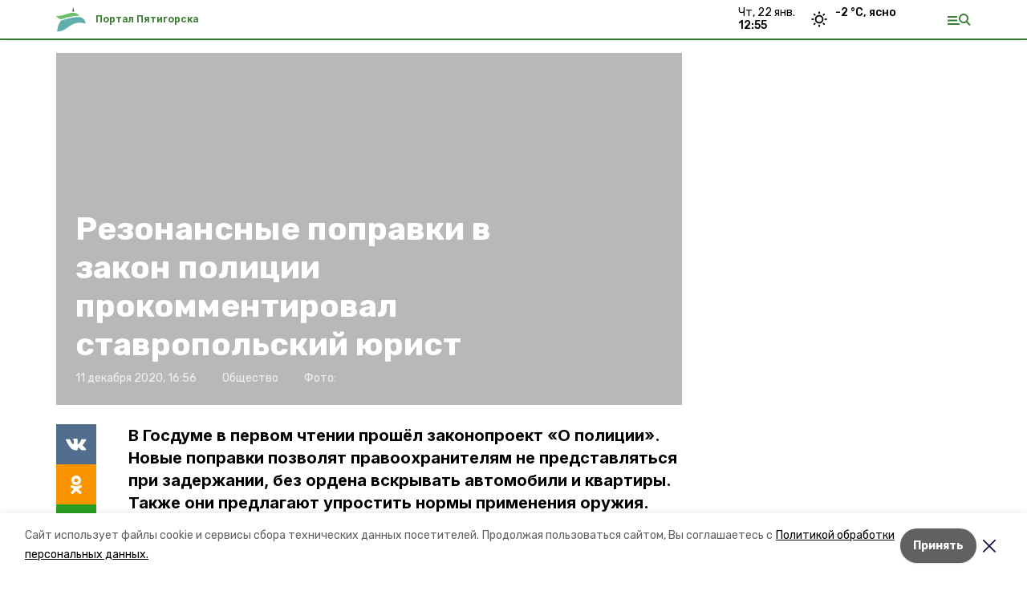

--- FILE ---
content_type: text/html; charset=utf-8
request_url: https://5portal.ru/news/obschestvo/2020-12-11/rezonansnye-popravki-v-zakon-politsii-prokommentiroval-stavropolskiy-yurist-53972
body_size: 16058
content:
<!DOCTYPE html><html lang="ru" translate="no"><head><link rel="preconnect" href="https://fonts.googleapis.com"/><script>window.yaContextCb = window.yaContextCb || []</script><script src="https://yandex.ru/ads/system/context.js" async=""></script><link rel="preconnect" href="https://fonts.gstatic.com" crossorigin /><meta charSet="utf-8"/><script async="" src="https://jsn.24smi.net/smi.js"></script><script>(window.smiq = window.smiq || []).push();</script><link rel="icon" href="https://5portal.ru/attachments/a98d60f9c8cfc75ce9a29c0ef833d4c783f2dc03/store/4547aa09b144567882f39e0b0406b744f0f74b219108bef91a9f33fb7bfa/%D1%84%D0%B0%D0%B2%D0%B8%D0%BA%D0%BE%D0%BD%D1%8B_%D0%BF%D1%8F%D1%82%D0%B8%D0%B3%D0%BE%D1%80%D1%81%D0%BA.ico" type="image/x-icon"/><style>:root {--active-color: #367d32}</style><style>:root {--links-color: #367d32</style><meta name="viewport" content="width=1250"/><meta name="yandex-verification" content="33449d9b6ff57cce"/><meta name="google-site-verification" content="WlVU2VFHXW0uqmN6OXmQRLG2SFO_JuClt-8a-F5_VTo"/><meta property="og:url" content="https://5portal.ru/news/obschestvo/2020-12-11/rezonansnye-popravki-v-zakon-politsii-prokommentiroval-stavropolskiy-yurist-53972"/><meta property="og:type" content="website"/><link rel="canonical" href="https://5portal.ru/news/obschestvo/2020-12-11/rezonansnye-popravki-v-zakon-politsii-prokommentiroval-stavropolskiy-yurist-53972"/><title>Резонансные поправки в закон полиции прокомментировал ставропольский юрист</title><meta property="og:title" content="Резонансные поправки в закон полиции прокомментировал ставропольский юрист"/><meta property="og:description" content="В Госдуме в первом чтении прошёл законопроект «О полиции». Новые  поправки позволят правоохранителям не представляться при задержании, без ордена вскрывать автомобили и квартиры. Также они предлагают упростить нормы применения оружия."/><meta name="description" content="В Госдуме в первом чтении прошёл законопроект «О полиции». Новые  поправки позволят правоохранителям не представляться при задержании, без ордена вскрывать автомобили и квартиры. Также они предлагают упростить нормы применения оружия."/><meta name="twitter:card" content="summary_large_image"/><meta name="twitter:image" content="https://5portal.runull"/><meta property="vk:image"/><meta property="twitter:image"/><meta property="og:image"/><link rel="amphtml" href="https://5portal.ru/news/obschestvo/2020-12-11/rezonansnye-popravki-v-zakon-politsii-prokommentiroval-stavropolskiy-yurist-53972?amp=1"/><meta name="next-head-count" content="22"/><link rel="preload" href="/_next/static/css/dd6187f01deea643.css" as="style"/><link rel="stylesheet" href="/_next/static/css/dd6187f01deea643.css" data-n-g=""/><link rel="preload" href="/_next/static/css/94e9cc6491dcada9.css" as="style"/><link rel="stylesheet" href="/_next/static/css/94e9cc6491dcada9.css" data-n-p=""/><noscript data-n-css=""></noscript><script defer="" nomodule="" src="/_next/static/chunks/polyfills-5cd94c89d3acac5f.js"></script><script defer="" src="/_next/static/chunks/6494.ca74cae10c649906.js"></script><script defer="" src="/_next/static/chunks/4560.06ffc7f4a241f33a.js"></script><script src="/_next/static/chunks/webpack-fd2e855103f1c7c6.js" defer=""></script><script src="/_next/static/chunks/framework-568b840ecff66744.js" defer=""></script><script src="/_next/static/chunks/main-b3fb2db701131c64.js" defer=""></script><script src="/_next/static/chunks/pages/_app-a0ea756fd36ed580.js" defer=""></script><script src="/_next/static/chunks/a4c92b5b-8873d9e3e06a0c69.js" defer=""></script><script src="/_next/static/chunks/8127-1a99a37dbac18254.js" defer=""></script><script src="/_next/static/chunks/4740-a1d1a91211c06d94.js" defer=""></script><script src="/_next/static/chunks/69-7b3166bb349219f1.js" defer=""></script><script src="/_next/static/chunks/5739-032f67374edc40a9.js" defer=""></script><script src="/_next/static/chunks/pages/news/%5Brubric%5D/%5Bdate%5D/%5Bslug%5D-d9c6076b37ac799c.js" defer=""></script><script src="/_next/static/1SoWnqBZYBpa1NDCFnmDs/_buildManifest.js" defer=""></script><script src="/_next/static/1SoWnqBZYBpa1NDCFnmDs/_ssgManifest.js" defer=""></script><script src="/_next/static/1SoWnqBZYBpa1NDCFnmDs/_middlewareManifest.js" defer=""></script><style data-href="https://fonts.googleapis.com/css2?family=Inter:wght@300;400;600;700;800;900&family=Rubik:wght@400;500;700&family=Manrope:wght@300;700;800&family=Raleway:wght@800;900&family=Montserrat:wght@400;600;700;800;900&display=swap">@font-face{font-family:'Inter';font-style:normal;font-weight:300;font-display:swap;src:url(https://fonts.gstatic.com/s/inter/v18/UcCO3FwrK3iLTeHuS_nVMrMxCp50SjIw2boKoduKmMEVuOKfMZs.woff) format('woff')}@font-face{font-family:'Inter';font-style:normal;font-weight:400;font-display:swap;src:url(https://fonts.gstatic.com/s/inter/v18/UcCO3FwrK3iLTeHuS_nVMrMxCp50SjIw2boKoduKmMEVuLyfMZs.woff) format('woff')}@font-face{font-family:'Inter';font-style:normal;font-weight:600;font-display:swap;src:url(https://fonts.gstatic.com/s/inter/v18/UcCO3FwrK3iLTeHuS_nVMrMxCp50SjIw2boKoduKmMEVuGKYMZs.woff) format('woff')}@font-face{font-family:'Inter';font-style:normal;font-weight:700;font-display:swap;src:url(https://fonts.gstatic.com/s/inter/v18/UcCO3FwrK3iLTeHuS_nVMrMxCp50SjIw2boKoduKmMEVuFuYMZs.woff) format('woff')}@font-face{font-family:'Inter';font-style:normal;font-weight:800;font-display:swap;src:url(https://fonts.gstatic.com/s/inter/v18/UcCO3FwrK3iLTeHuS_nVMrMxCp50SjIw2boKoduKmMEVuDyYMZs.woff) format('woff')}@font-face{font-family:'Inter';font-style:normal;font-weight:900;font-display:swap;src:url(https://fonts.gstatic.com/s/inter/v18/UcCO3FwrK3iLTeHuS_nVMrMxCp50SjIw2boKoduKmMEVuBWYMZs.woff) format('woff')}@font-face{font-family:'Manrope';font-style:normal;font-weight:300;font-display:swap;src:url(https://fonts.gstatic.com/s/manrope/v15/xn7_YHE41ni1AdIRqAuZuw1Bx9mbZk6jFO_G.woff) format('woff')}@font-face{font-family:'Manrope';font-style:normal;font-weight:700;font-display:swap;src:url(https://fonts.gstatic.com/s/manrope/v15/xn7_YHE41ni1AdIRqAuZuw1Bx9mbZk4aE-_G.woff) format('woff')}@font-face{font-family:'Manrope';font-style:normal;font-weight:800;font-display:swap;src:url(https://fonts.gstatic.com/s/manrope/v15/xn7_YHE41ni1AdIRqAuZuw1Bx9mbZk59E-_G.woff) format('woff')}@font-face{font-family:'Montserrat';font-style:normal;font-weight:400;font-display:swap;src:url(https://fonts.gstatic.com/s/montserrat/v29/JTUHjIg1_i6t8kCHKm4532VJOt5-QNFgpCtr6Ew9.woff) format('woff')}@font-face{font-family:'Montserrat';font-style:normal;font-weight:600;font-display:swap;src:url(https://fonts.gstatic.com/s/montserrat/v29/JTUHjIg1_i6t8kCHKm4532VJOt5-QNFgpCu170w9.woff) format('woff')}@font-face{font-family:'Montserrat';font-style:normal;font-weight:700;font-display:swap;src:url(https://fonts.gstatic.com/s/montserrat/v29/JTUHjIg1_i6t8kCHKm4532VJOt5-QNFgpCuM70w9.woff) format('woff')}@font-face{font-family:'Montserrat';font-style:normal;font-weight:800;font-display:swap;src:url(https://fonts.gstatic.com/s/montserrat/v29/JTUHjIg1_i6t8kCHKm4532VJOt5-QNFgpCvr70w9.woff) format('woff')}@font-face{font-family:'Montserrat';font-style:normal;font-weight:900;font-display:swap;src:url(https://fonts.gstatic.com/s/montserrat/v29/JTUHjIg1_i6t8kCHKm4532VJOt5-QNFgpCvC70w9.woff) format('woff')}@font-face{font-family:'Raleway';font-style:normal;font-weight:800;font-display:swap;src:url(https://fonts.gstatic.com/s/raleway/v34/1Ptxg8zYS_SKggPN4iEgvnHyvveLxVtapYCM.woff) format('woff')}@font-face{font-family:'Raleway';font-style:normal;font-weight:900;font-display:swap;src:url(https://fonts.gstatic.com/s/raleway/v34/1Ptxg8zYS_SKggPN4iEgvnHyvveLxVtzpYCM.woff) format('woff')}@font-face{font-family:'Rubik';font-style:normal;font-weight:400;font-display:swap;src:url(https://fonts.gstatic.com/s/rubik/v28/iJWZBXyIfDnIV5PNhY1KTN7Z-Yh-B4i1Uw.woff) format('woff')}@font-face{font-family:'Rubik';font-style:normal;font-weight:500;font-display:swap;src:url(https://fonts.gstatic.com/s/rubik/v28/iJWZBXyIfDnIV5PNhY1KTN7Z-Yh-NYi1Uw.woff) format('woff')}@font-face{font-family:'Rubik';font-style:normal;font-weight:700;font-display:swap;src:url(https://fonts.gstatic.com/s/rubik/v28/iJWZBXyIfDnIV5PNhY1KTN7Z-Yh-4I-1Uw.woff) format('woff')}@font-face{font-family:'Inter';font-style:normal;font-weight:300;font-display:swap;src:url(https://fonts.gstatic.com/s/inter/v18/UcC73FwrK3iLTeHuS_nVMrMxCp50SjIa2JL7W0Q5n-wU.woff2) format('woff2');unicode-range:U+0460-052F,U+1C80-1C8A,U+20B4,U+2DE0-2DFF,U+A640-A69F,U+FE2E-FE2F}@font-face{font-family:'Inter';font-style:normal;font-weight:300;font-display:swap;src:url(https://fonts.gstatic.com/s/inter/v18/UcC73FwrK3iLTeHuS_nVMrMxCp50SjIa0ZL7W0Q5n-wU.woff2) format('woff2');unicode-range:U+0301,U+0400-045F,U+0490-0491,U+04B0-04B1,U+2116}@font-face{font-family:'Inter';font-style:normal;font-weight:300;font-display:swap;src:url(https://fonts.gstatic.com/s/inter/v18/UcC73FwrK3iLTeHuS_nVMrMxCp50SjIa2ZL7W0Q5n-wU.woff2) format('woff2');unicode-range:U+1F00-1FFF}@font-face{font-family:'Inter';font-style:normal;font-weight:300;font-display:swap;src:url(https://fonts.gstatic.com/s/inter/v18/UcC73FwrK3iLTeHuS_nVMrMxCp50SjIa1pL7W0Q5n-wU.woff2) format('woff2');unicode-range:U+0370-0377,U+037A-037F,U+0384-038A,U+038C,U+038E-03A1,U+03A3-03FF}@font-face{font-family:'Inter';font-style:normal;font-weight:300;font-display:swap;src:url(https://fonts.gstatic.com/s/inter/v18/UcC73FwrK3iLTeHuS_nVMrMxCp50SjIa2pL7W0Q5n-wU.woff2) format('woff2');unicode-range:U+0102-0103,U+0110-0111,U+0128-0129,U+0168-0169,U+01A0-01A1,U+01AF-01B0,U+0300-0301,U+0303-0304,U+0308-0309,U+0323,U+0329,U+1EA0-1EF9,U+20AB}@font-face{font-family:'Inter';font-style:normal;font-weight:300;font-display:swap;src:url(https://fonts.gstatic.com/s/inter/v18/UcC73FwrK3iLTeHuS_nVMrMxCp50SjIa25L7W0Q5n-wU.woff2) format('woff2');unicode-range:U+0100-02BA,U+02BD-02C5,U+02C7-02CC,U+02CE-02D7,U+02DD-02FF,U+0304,U+0308,U+0329,U+1D00-1DBF,U+1E00-1E9F,U+1EF2-1EFF,U+2020,U+20A0-20AB,U+20AD-20C0,U+2113,U+2C60-2C7F,U+A720-A7FF}@font-face{font-family:'Inter';font-style:normal;font-weight:300;font-display:swap;src:url(https://fonts.gstatic.com/s/inter/v18/UcC73FwrK3iLTeHuS_nVMrMxCp50SjIa1ZL7W0Q5nw.woff2) format('woff2');unicode-range:U+0000-00FF,U+0131,U+0152-0153,U+02BB-02BC,U+02C6,U+02DA,U+02DC,U+0304,U+0308,U+0329,U+2000-206F,U+20AC,U+2122,U+2191,U+2193,U+2212,U+2215,U+FEFF,U+FFFD}@font-face{font-family:'Inter';font-style:normal;font-weight:400;font-display:swap;src:url(https://fonts.gstatic.com/s/inter/v18/UcC73FwrK3iLTeHuS_nVMrMxCp50SjIa2JL7W0Q5n-wU.woff2) format('woff2');unicode-range:U+0460-052F,U+1C80-1C8A,U+20B4,U+2DE0-2DFF,U+A640-A69F,U+FE2E-FE2F}@font-face{font-family:'Inter';font-style:normal;font-weight:400;font-display:swap;src:url(https://fonts.gstatic.com/s/inter/v18/UcC73FwrK3iLTeHuS_nVMrMxCp50SjIa0ZL7W0Q5n-wU.woff2) format('woff2');unicode-range:U+0301,U+0400-045F,U+0490-0491,U+04B0-04B1,U+2116}@font-face{font-family:'Inter';font-style:normal;font-weight:400;font-display:swap;src:url(https://fonts.gstatic.com/s/inter/v18/UcC73FwrK3iLTeHuS_nVMrMxCp50SjIa2ZL7W0Q5n-wU.woff2) format('woff2');unicode-range:U+1F00-1FFF}@font-face{font-family:'Inter';font-style:normal;font-weight:400;font-display:swap;src:url(https://fonts.gstatic.com/s/inter/v18/UcC73FwrK3iLTeHuS_nVMrMxCp50SjIa1pL7W0Q5n-wU.woff2) format('woff2');unicode-range:U+0370-0377,U+037A-037F,U+0384-038A,U+038C,U+038E-03A1,U+03A3-03FF}@font-face{font-family:'Inter';font-style:normal;font-weight:400;font-display:swap;src:url(https://fonts.gstatic.com/s/inter/v18/UcC73FwrK3iLTeHuS_nVMrMxCp50SjIa2pL7W0Q5n-wU.woff2) format('woff2');unicode-range:U+0102-0103,U+0110-0111,U+0128-0129,U+0168-0169,U+01A0-01A1,U+01AF-01B0,U+0300-0301,U+0303-0304,U+0308-0309,U+0323,U+0329,U+1EA0-1EF9,U+20AB}@font-face{font-family:'Inter';font-style:normal;font-weight:400;font-display:swap;src:url(https://fonts.gstatic.com/s/inter/v18/UcC73FwrK3iLTeHuS_nVMrMxCp50SjIa25L7W0Q5n-wU.woff2) format('woff2');unicode-range:U+0100-02BA,U+02BD-02C5,U+02C7-02CC,U+02CE-02D7,U+02DD-02FF,U+0304,U+0308,U+0329,U+1D00-1DBF,U+1E00-1E9F,U+1EF2-1EFF,U+2020,U+20A0-20AB,U+20AD-20C0,U+2113,U+2C60-2C7F,U+A720-A7FF}@font-face{font-family:'Inter';font-style:normal;font-weight:400;font-display:swap;src:url(https://fonts.gstatic.com/s/inter/v18/UcC73FwrK3iLTeHuS_nVMrMxCp50SjIa1ZL7W0Q5nw.woff2) format('woff2');unicode-range:U+0000-00FF,U+0131,U+0152-0153,U+02BB-02BC,U+02C6,U+02DA,U+02DC,U+0304,U+0308,U+0329,U+2000-206F,U+20AC,U+2122,U+2191,U+2193,U+2212,U+2215,U+FEFF,U+FFFD}@font-face{font-family:'Inter';font-style:normal;font-weight:600;font-display:swap;src:url(https://fonts.gstatic.com/s/inter/v18/UcC73FwrK3iLTeHuS_nVMrMxCp50SjIa2JL7W0Q5n-wU.woff2) format('woff2');unicode-range:U+0460-052F,U+1C80-1C8A,U+20B4,U+2DE0-2DFF,U+A640-A69F,U+FE2E-FE2F}@font-face{font-family:'Inter';font-style:normal;font-weight:600;font-display:swap;src:url(https://fonts.gstatic.com/s/inter/v18/UcC73FwrK3iLTeHuS_nVMrMxCp50SjIa0ZL7W0Q5n-wU.woff2) format('woff2');unicode-range:U+0301,U+0400-045F,U+0490-0491,U+04B0-04B1,U+2116}@font-face{font-family:'Inter';font-style:normal;font-weight:600;font-display:swap;src:url(https://fonts.gstatic.com/s/inter/v18/UcC73FwrK3iLTeHuS_nVMrMxCp50SjIa2ZL7W0Q5n-wU.woff2) format('woff2');unicode-range:U+1F00-1FFF}@font-face{font-family:'Inter';font-style:normal;font-weight:600;font-display:swap;src:url(https://fonts.gstatic.com/s/inter/v18/UcC73FwrK3iLTeHuS_nVMrMxCp50SjIa1pL7W0Q5n-wU.woff2) format('woff2');unicode-range:U+0370-0377,U+037A-037F,U+0384-038A,U+038C,U+038E-03A1,U+03A3-03FF}@font-face{font-family:'Inter';font-style:normal;font-weight:600;font-display:swap;src:url(https://fonts.gstatic.com/s/inter/v18/UcC73FwrK3iLTeHuS_nVMrMxCp50SjIa2pL7W0Q5n-wU.woff2) format('woff2');unicode-range:U+0102-0103,U+0110-0111,U+0128-0129,U+0168-0169,U+01A0-01A1,U+01AF-01B0,U+0300-0301,U+0303-0304,U+0308-0309,U+0323,U+0329,U+1EA0-1EF9,U+20AB}@font-face{font-family:'Inter';font-style:normal;font-weight:600;font-display:swap;src:url(https://fonts.gstatic.com/s/inter/v18/UcC73FwrK3iLTeHuS_nVMrMxCp50SjIa25L7W0Q5n-wU.woff2) format('woff2');unicode-range:U+0100-02BA,U+02BD-02C5,U+02C7-02CC,U+02CE-02D7,U+02DD-02FF,U+0304,U+0308,U+0329,U+1D00-1DBF,U+1E00-1E9F,U+1EF2-1EFF,U+2020,U+20A0-20AB,U+20AD-20C0,U+2113,U+2C60-2C7F,U+A720-A7FF}@font-face{font-family:'Inter';font-style:normal;font-weight:600;font-display:swap;src:url(https://fonts.gstatic.com/s/inter/v18/UcC73FwrK3iLTeHuS_nVMrMxCp50SjIa1ZL7W0Q5nw.woff2) format('woff2');unicode-range:U+0000-00FF,U+0131,U+0152-0153,U+02BB-02BC,U+02C6,U+02DA,U+02DC,U+0304,U+0308,U+0329,U+2000-206F,U+20AC,U+2122,U+2191,U+2193,U+2212,U+2215,U+FEFF,U+FFFD}@font-face{font-family:'Inter';font-style:normal;font-weight:700;font-display:swap;src:url(https://fonts.gstatic.com/s/inter/v18/UcC73FwrK3iLTeHuS_nVMrMxCp50SjIa2JL7W0Q5n-wU.woff2) format('woff2');unicode-range:U+0460-052F,U+1C80-1C8A,U+20B4,U+2DE0-2DFF,U+A640-A69F,U+FE2E-FE2F}@font-face{font-family:'Inter';font-style:normal;font-weight:700;font-display:swap;src:url(https://fonts.gstatic.com/s/inter/v18/UcC73FwrK3iLTeHuS_nVMrMxCp50SjIa0ZL7W0Q5n-wU.woff2) format('woff2');unicode-range:U+0301,U+0400-045F,U+0490-0491,U+04B0-04B1,U+2116}@font-face{font-family:'Inter';font-style:normal;font-weight:700;font-display:swap;src:url(https://fonts.gstatic.com/s/inter/v18/UcC73FwrK3iLTeHuS_nVMrMxCp50SjIa2ZL7W0Q5n-wU.woff2) format('woff2');unicode-range:U+1F00-1FFF}@font-face{font-family:'Inter';font-style:normal;font-weight:700;font-display:swap;src:url(https://fonts.gstatic.com/s/inter/v18/UcC73FwrK3iLTeHuS_nVMrMxCp50SjIa1pL7W0Q5n-wU.woff2) format('woff2');unicode-range:U+0370-0377,U+037A-037F,U+0384-038A,U+038C,U+038E-03A1,U+03A3-03FF}@font-face{font-family:'Inter';font-style:normal;font-weight:700;font-display:swap;src:url(https://fonts.gstatic.com/s/inter/v18/UcC73FwrK3iLTeHuS_nVMrMxCp50SjIa2pL7W0Q5n-wU.woff2) format('woff2');unicode-range:U+0102-0103,U+0110-0111,U+0128-0129,U+0168-0169,U+01A0-01A1,U+01AF-01B0,U+0300-0301,U+0303-0304,U+0308-0309,U+0323,U+0329,U+1EA0-1EF9,U+20AB}@font-face{font-family:'Inter';font-style:normal;font-weight:700;font-display:swap;src:url(https://fonts.gstatic.com/s/inter/v18/UcC73FwrK3iLTeHuS_nVMrMxCp50SjIa25L7W0Q5n-wU.woff2) format('woff2');unicode-range:U+0100-02BA,U+02BD-02C5,U+02C7-02CC,U+02CE-02D7,U+02DD-02FF,U+0304,U+0308,U+0329,U+1D00-1DBF,U+1E00-1E9F,U+1EF2-1EFF,U+2020,U+20A0-20AB,U+20AD-20C0,U+2113,U+2C60-2C7F,U+A720-A7FF}@font-face{font-family:'Inter';font-style:normal;font-weight:700;font-display:swap;src:url(https://fonts.gstatic.com/s/inter/v18/UcC73FwrK3iLTeHuS_nVMrMxCp50SjIa1ZL7W0Q5nw.woff2) format('woff2');unicode-range:U+0000-00FF,U+0131,U+0152-0153,U+02BB-02BC,U+02C6,U+02DA,U+02DC,U+0304,U+0308,U+0329,U+2000-206F,U+20AC,U+2122,U+2191,U+2193,U+2212,U+2215,U+FEFF,U+FFFD}@font-face{font-family:'Inter';font-style:normal;font-weight:800;font-display:swap;src:url(https://fonts.gstatic.com/s/inter/v18/UcC73FwrK3iLTeHuS_nVMrMxCp50SjIa2JL7W0Q5n-wU.woff2) format('woff2');unicode-range:U+0460-052F,U+1C80-1C8A,U+20B4,U+2DE0-2DFF,U+A640-A69F,U+FE2E-FE2F}@font-face{font-family:'Inter';font-style:normal;font-weight:800;font-display:swap;src:url(https://fonts.gstatic.com/s/inter/v18/UcC73FwrK3iLTeHuS_nVMrMxCp50SjIa0ZL7W0Q5n-wU.woff2) format('woff2');unicode-range:U+0301,U+0400-045F,U+0490-0491,U+04B0-04B1,U+2116}@font-face{font-family:'Inter';font-style:normal;font-weight:800;font-display:swap;src:url(https://fonts.gstatic.com/s/inter/v18/UcC73FwrK3iLTeHuS_nVMrMxCp50SjIa2ZL7W0Q5n-wU.woff2) format('woff2');unicode-range:U+1F00-1FFF}@font-face{font-family:'Inter';font-style:normal;font-weight:800;font-display:swap;src:url(https://fonts.gstatic.com/s/inter/v18/UcC73FwrK3iLTeHuS_nVMrMxCp50SjIa1pL7W0Q5n-wU.woff2) format('woff2');unicode-range:U+0370-0377,U+037A-037F,U+0384-038A,U+038C,U+038E-03A1,U+03A3-03FF}@font-face{font-family:'Inter';font-style:normal;font-weight:800;font-display:swap;src:url(https://fonts.gstatic.com/s/inter/v18/UcC73FwrK3iLTeHuS_nVMrMxCp50SjIa2pL7W0Q5n-wU.woff2) format('woff2');unicode-range:U+0102-0103,U+0110-0111,U+0128-0129,U+0168-0169,U+01A0-01A1,U+01AF-01B0,U+0300-0301,U+0303-0304,U+0308-0309,U+0323,U+0329,U+1EA0-1EF9,U+20AB}@font-face{font-family:'Inter';font-style:normal;font-weight:800;font-display:swap;src:url(https://fonts.gstatic.com/s/inter/v18/UcC73FwrK3iLTeHuS_nVMrMxCp50SjIa25L7W0Q5n-wU.woff2) format('woff2');unicode-range:U+0100-02BA,U+02BD-02C5,U+02C7-02CC,U+02CE-02D7,U+02DD-02FF,U+0304,U+0308,U+0329,U+1D00-1DBF,U+1E00-1E9F,U+1EF2-1EFF,U+2020,U+20A0-20AB,U+20AD-20C0,U+2113,U+2C60-2C7F,U+A720-A7FF}@font-face{font-family:'Inter';font-style:normal;font-weight:800;font-display:swap;src:url(https://fonts.gstatic.com/s/inter/v18/UcC73FwrK3iLTeHuS_nVMrMxCp50SjIa1ZL7W0Q5nw.woff2) format('woff2');unicode-range:U+0000-00FF,U+0131,U+0152-0153,U+02BB-02BC,U+02C6,U+02DA,U+02DC,U+0304,U+0308,U+0329,U+2000-206F,U+20AC,U+2122,U+2191,U+2193,U+2212,U+2215,U+FEFF,U+FFFD}@font-face{font-family:'Inter';font-style:normal;font-weight:900;font-display:swap;src:url(https://fonts.gstatic.com/s/inter/v18/UcC73FwrK3iLTeHuS_nVMrMxCp50SjIa2JL7W0Q5n-wU.woff2) format('woff2');unicode-range:U+0460-052F,U+1C80-1C8A,U+20B4,U+2DE0-2DFF,U+A640-A69F,U+FE2E-FE2F}@font-face{font-family:'Inter';font-style:normal;font-weight:900;font-display:swap;src:url(https://fonts.gstatic.com/s/inter/v18/UcC73FwrK3iLTeHuS_nVMrMxCp50SjIa0ZL7W0Q5n-wU.woff2) format('woff2');unicode-range:U+0301,U+0400-045F,U+0490-0491,U+04B0-04B1,U+2116}@font-face{font-family:'Inter';font-style:normal;font-weight:900;font-display:swap;src:url(https://fonts.gstatic.com/s/inter/v18/UcC73FwrK3iLTeHuS_nVMrMxCp50SjIa2ZL7W0Q5n-wU.woff2) format('woff2');unicode-range:U+1F00-1FFF}@font-face{font-family:'Inter';font-style:normal;font-weight:900;font-display:swap;src:url(https://fonts.gstatic.com/s/inter/v18/UcC73FwrK3iLTeHuS_nVMrMxCp50SjIa1pL7W0Q5n-wU.woff2) format('woff2');unicode-range:U+0370-0377,U+037A-037F,U+0384-038A,U+038C,U+038E-03A1,U+03A3-03FF}@font-face{font-family:'Inter';font-style:normal;font-weight:900;font-display:swap;src:url(https://fonts.gstatic.com/s/inter/v18/UcC73FwrK3iLTeHuS_nVMrMxCp50SjIa2pL7W0Q5n-wU.woff2) format('woff2');unicode-range:U+0102-0103,U+0110-0111,U+0128-0129,U+0168-0169,U+01A0-01A1,U+01AF-01B0,U+0300-0301,U+0303-0304,U+0308-0309,U+0323,U+0329,U+1EA0-1EF9,U+20AB}@font-face{font-family:'Inter';font-style:normal;font-weight:900;font-display:swap;src:url(https://fonts.gstatic.com/s/inter/v18/UcC73FwrK3iLTeHuS_nVMrMxCp50SjIa25L7W0Q5n-wU.woff2) format('woff2');unicode-range:U+0100-02BA,U+02BD-02C5,U+02C7-02CC,U+02CE-02D7,U+02DD-02FF,U+0304,U+0308,U+0329,U+1D00-1DBF,U+1E00-1E9F,U+1EF2-1EFF,U+2020,U+20A0-20AB,U+20AD-20C0,U+2113,U+2C60-2C7F,U+A720-A7FF}@font-face{font-family:'Inter';font-style:normal;font-weight:900;font-display:swap;src:url(https://fonts.gstatic.com/s/inter/v18/UcC73FwrK3iLTeHuS_nVMrMxCp50SjIa1ZL7W0Q5nw.woff2) format('woff2');unicode-range:U+0000-00FF,U+0131,U+0152-0153,U+02BB-02BC,U+02C6,U+02DA,U+02DC,U+0304,U+0308,U+0329,U+2000-206F,U+20AC,U+2122,U+2191,U+2193,U+2212,U+2215,U+FEFF,U+FFFD}@font-face{font-family:'Manrope';font-style:normal;font-weight:300;font-display:swap;src:url(https://fonts.gstatic.com/s/manrope/v15/xn7gYHE41ni1AdIRggqxSvfedN62Zw.woff2) format('woff2');unicode-range:U+0460-052F,U+1C80-1C8A,U+20B4,U+2DE0-2DFF,U+A640-A69F,U+FE2E-FE2F}@font-face{font-family:'Manrope';font-style:normal;font-weight:300;font-display:swap;src:url(https://fonts.gstatic.com/s/manrope/v15/xn7gYHE41ni1AdIRggOxSvfedN62Zw.woff2) format('woff2');unicode-range:U+0301,U+0400-045F,U+0490-0491,U+04B0-04B1,U+2116}@font-face{font-family:'Manrope';font-style:normal;font-weight:300;font-display:swap;src:url(https://fonts.gstatic.com/s/manrope/v15/xn7gYHE41ni1AdIRggSxSvfedN62Zw.woff2) format('woff2');unicode-range:U+0370-0377,U+037A-037F,U+0384-038A,U+038C,U+038E-03A1,U+03A3-03FF}@font-face{font-family:'Manrope';font-style:normal;font-weight:300;font-display:swap;src:url(https://fonts.gstatic.com/s/manrope/v15/xn7gYHE41ni1AdIRggixSvfedN62Zw.woff2) format('woff2');unicode-range:U+0102-0103,U+0110-0111,U+0128-0129,U+0168-0169,U+01A0-01A1,U+01AF-01B0,U+0300-0301,U+0303-0304,U+0308-0309,U+0323,U+0329,U+1EA0-1EF9,U+20AB}@font-face{font-family:'Manrope';font-style:normal;font-weight:300;font-display:swap;src:url(https://fonts.gstatic.com/s/manrope/v15/xn7gYHE41ni1AdIRggmxSvfedN62Zw.woff2) format('woff2');unicode-range:U+0100-02BA,U+02BD-02C5,U+02C7-02CC,U+02CE-02D7,U+02DD-02FF,U+0304,U+0308,U+0329,U+1D00-1DBF,U+1E00-1E9F,U+1EF2-1EFF,U+2020,U+20A0-20AB,U+20AD-20C0,U+2113,U+2C60-2C7F,U+A720-A7FF}@font-face{font-family:'Manrope';font-style:normal;font-weight:300;font-display:swap;src:url(https://fonts.gstatic.com/s/manrope/v15/xn7gYHE41ni1AdIRggexSvfedN4.woff2) format('woff2');unicode-range:U+0000-00FF,U+0131,U+0152-0153,U+02BB-02BC,U+02C6,U+02DA,U+02DC,U+0304,U+0308,U+0329,U+2000-206F,U+20AC,U+2122,U+2191,U+2193,U+2212,U+2215,U+FEFF,U+FFFD}@font-face{font-family:'Manrope';font-style:normal;font-weight:700;font-display:swap;src:url(https://fonts.gstatic.com/s/manrope/v15/xn7gYHE41ni1AdIRggqxSvfedN62Zw.woff2) format('woff2');unicode-range:U+0460-052F,U+1C80-1C8A,U+20B4,U+2DE0-2DFF,U+A640-A69F,U+FE2E-FE2F}@font-face{font-family:'Manrope';font-style:normal;font-weight:700;font-display:swap;src:url(https://fonts.gstatic.com/s/manrope/v15/xn7gYHE41ni1AdIRggOxSvfedN62Zw.woff2) format('woff2');unicode-range:U+0301,U+0400-045F,U+0490-0491,U+04B0-04B1,U+2116}@font-face{font-family:'Manrope';font-style:normal;font-weight:700;font-display:swap;src:url(https://fonts.gstatic.com/s/manrope/v15/xn7gYHE41ni1AdIRggSxSvfedN62Zw.woff2) format('woff2');unicode-range:U+0370-0377,U+037A-037F,U+0384-038A,U+038C,U+038E-03A1,U+03A3-03FF}@font-face{font-family:'Manrope';font-style:normal;font-weight:700;font-display:swap;src:url(https://fonts.gstatic.com/s/manrope/v15/xn7gYHE41ni1AdIRggixSvfedN62Zw.woff2) format('woff2');unicode-range:U+0102-0103,U+0110-0111,U+0128-0129,U+0168-0169,U+01A0-01A1,U+01AF-01B0,U+0300-0301,U+0303-0304,U+0308-0309,U+0323,U+0329,U+1EA0-1EF9,U+20AB}@font-face{font-family:'Manrope';font-style:normal;font-weight:700;font-display:swap;src:url(https://fonts.gstatic.com/s/manrope/v15/xn7gYHE41ni1AdIRggmxSvfedN62Zw.woff2) format('woff2');unicode-range:U+0100-02BA,U+02BD-02C5,U+02C7-02CC,U+02CE-02D7,U+02DD-02FF,U+0304,U+0308,U+0329,U+1D00-1DBF,U+1E00-1E9F,U+1EF2-1EFF,U+2020,U+20A0-20AB,U+20AD-20C0,U+2113,U+2C60-2C7F,U+A720-A7FF}@font-face{font-family:'Manrope';font-style:normal;font-weight:700;font-display:swap;src:url(https://fonts.gstatic.com/s/manrope/v15/xn7gYHE41ni1AdIRggexSvfedN4.woff2) format('woff2');unicode-range:U+0000-00FF,U+0131,U+0152-0153,U+02BB-02BC,U+02C6,U+02DA,U+02DC,U+0304,U+0308,U+0329,U+2000-206F,U+20AC,U+2122,U+2191,U+2193,U+2212,U+2215,U+FEFF,U+FFFD}@font-face{font-family:'Manrope';font-style:normal;font-weight:800;font-display:swap;src:url(https://fonts.gstatic.com/s/manrope/v15/xn7gYHE41ni1AdIRggqxSvfedN62Zw.woff2) format('woff2');unicode-range:U+0460-052F,U+1C80-1C8A,U+20B4,U+2DE0-2DFF,U+A640-A69F,U+FE2E-FE2F}@font-face{font-family:'Manrope';font-style:normal;font-weight:800;font-display:swap;src:url(https://fonts.gstatic.com/s/manrope/v15/xn7gYHE41ni1AdIRggOxSvfedN62Zw.woff2) format('woff2');unicode-range:U+0301,U+0400-045F,U+0490-0491,U+04B0-04B1,U+2116}@font-face{font-family:'Manrope';font-style:normal;font-weight:800;font-display:swap;src:url(https://fonts.gstatic.com/s/manrope/v15/xn7gYHE41ni1AdIRggSxSvfedN62Zw.woff2) format('woff2');unicode-range:U+0370-0377,U+037A-037F,U+0384-038A,U+038C,U+038E-03A1,U+03A3-03FF}@font-face{font-family:'Manrope';font-style:normal;font-weight:800;font-display:swap;src:url(https://fonts.gstatic.com/s/manrope/v15/xn7gYHE41ni1AdIRggixSvfedN62Zw.woff2) format('woff2');unicode-range:U+0102-0103,U+0110-0111,U+0128-0129,U+0168-0169,U+01A0-01A1,U+01AF-01B0,U+0300-0301,U+0303-0304,U+0308-0309,U+0323,U+0329,U+1EA0-1EF9,U+20AB}@font-face{font-family:'Manrope';font-style:normal;font-weight:800;font-display:swap;src:url(https://fonts.gstatic.com/s/manrope/v15/xn7gYHE41ni1AdIRggmxSvfedN62Zw.woff2) format('woff2');unicode-range:U+0100-02BA,U+02BD-02C5,U+02C7-02CC,U+02CE-02D7,U+02DD-02FF,U+0304,U+0308,U+0329,U+1D00-1DBF,U+1E00-1E9F,U+1EF2-1EFF,U+2020,U+20A0-20AB,U+20AD-20C0,U+2113,U+2C60-2C7F,U+A720-A7FF}@font-face{font-family:'Manrope';font-style:normal;font-weight:800;font-display:swap;src:url(https://fonts.gstatic.com/s/manrope/v15/xn7gYHE41ni1AdIRggexSvfedN4.woff2) format('woff2');unicode-range:U+0000-00FF,U+0131,U+0152-0153,U+02BB-02BC,U+02C6,U+02DA,U+02DC,U+0304,U+0308,U+0329,U+2000-206F,U+20AC,U+2122,U+2191,U+2193,U+2212,U+2215,U+FEFF,U+FFFD}@font-face{font-family:'Montserrat';font-style:normal;font-weight:400;font-display:swap;src:url(https://fonts.gstatic.com/s/montserrat/v29/JTUSjIg1_i6t8kCHKm459WRhyyTh89ZNpQ.woff2) format('woff2');unicode-range:U+0460-052F,U+1C80-1C8A,U+20B4,U+2DE0-2DFF,U+A640-A69F,U+FE2E-FE2F}@font-face{font-family:'Montserrat';font-style:normal;font-weight:400;font-display:swap;src:url(https://fonts.gstatic.com/s/montserrat/v29/JTUSjIg1_i6t8kCHKm459W1hyyTh89ZNpQ.woff2) format('woff2');unicode-range:U+0301,U+0400-045F,U+0490-0491,U+04B0-04B1,U+2116}@font-face{font-family:'Montserrat';font-style:normal;font-weight:400;font-display:swap;src:url(https://fonts.gstatic.com/s/montserrat/v29/JTUSjIg1_i6t8kCHKm459WZhyyTh89ZNpQ.woff2) format('woff2');unicode-range:U+0102-0103,U+0110-0111,U+0128-0129,U+0168-0169,U+01A0-01A1,U+01AF-01B0,U+0300-0301,U+0303-0304,U+0308-0309,U+0323,U+0329,U+1EA0-1EF9,U+20AB}@font-face{font-family:'Montserrat';font-style:normal;font-weight:400;font-display:swap;src:url(https://fonts.gstatic.com/s/montserrat/v29/JTUSjIg1_i6t8kCHKm459WdhyyTh89ZNpQ.woff2) format('woff2');unicode-range:U+0100-02BA,U+02BD-02C5,U+02C7-02CC,U+02CE-02D7,U+02DD-02FF,U+0304,U+0308,U+0329,U+1D00-1DBF,U+1E00-1E9F,U+1EF2-1EFF,U+2020,U+20A0-20AB,U+20AD-20C0,U+2113,U+2C60-2C7F,U+A720-A7FF}@font-face{font-family:'Montserrat';font-style:normal;font-weight:400;font-display:swap;src:url(https://fonts.gstatic.com/s/montserrat/v29/JTUSjIg1_i6t8kCHKm459WlhyyTh89Y.woff2) format('woff2');unicode-range:U+0000-00FF,U+0131,U+0152-0153,U+02BB-02BC,U+02C6,U+02DA,U+02DC,U+0304,U+0308,U+0329,U+2000-206F,U+20AC,U+2122,U+2191,U+2193,U+2212,U+2215,U+FEFF,U+FFFD}@font-face{font-family:'Montserrat';font-style:normal;font-weight:600;font-display:swap;src:url(https://fonts.gstatic.com/s/montserrat/v29/JTUSjIg1_i6t8kCHKm459WRhyyTh89ZNpQ.woff2) format('woff2');unicode-range:U+0460-052F,U+1C80-1C8A,U+20B4,U+2DE0-2DFF,U+A640-A69F,U+FE2E-FE2F}@font-face{font-family:'Montserrat';font-style:normal;font-weight:600;font-display:swap;src:url(https://fonts.gstatic.com/s/montserrat/v29/JTUSjIg1_i6t8kCHKm459W1hyyTh89ZNpQ.woff2) format('woff2');unicode-range:U+0301,U+0400-045F,U+0490-0491,U+04B0-04B1,U+2116}@font-face{font-family:'Montserrat';font-style:normal;font-weight:600;font-display:swap;src:url(https://fonts.gstatic.com/s/montserrat/v29/JTUSjIg1_i6t8kCHKm459WZhyyTh89ZNpQ.woff2) format('woff2');unicode-range:U+0102-0103,U+0110-0111,U+0128-0129,U+0168-0169,U+01A0-01A1,U+01AF-01B0,U+0300-0301,U+0303-0304,U+0308-0309,U+0323,U+0329,U+1EA0-1EF9,U+20AB}@font-face{font-family:'Montserrat';font-style:normal;font-weight:600;font-display:swap;src:url(https://fonts.gstatic.com/s/montserrat/v29/JTUSjIg1_i6t8kCHKm459WdhyyTh89ZNpQ.woff2) format('woff2');unicode-range:U+0100-02BA,U+02BD-02C5,U+02C7-02CC,U+02CE-02D7,U+02DD-02FF,U+0304,U+0308,U+0329,U+1D00-1DBF,U+1E00-1E9F,U+1EF2-1EFF,U+2020,U+20A0-20AB,U+20AD-20C0,U+2113,U+2C60-2C7F,U+A720-A7FF}@font-face{font-family:'Montserrat';font-style:normal;font-weight:600;font-display:swap;src:url(https://fonts.gstatic.com/s/montserrat/v29/JTUSjIg1_i6t8kCHKm459WlhyyTh89Y.woff2) format('woff2');unicode-range:U+0000-00FF,U+0131,U+0152-0153,U+02BB-02BC,U+02C6,U+02DA,U+02DC,U+0304,U+0308,U+0329,U+2000-206F,U+20AC,U+2122,U+2191,U+2193,U+2212,U+2215,U+FEFF,U+FFFD}@font-face{font-family:'Montserrat';font-style:normal;font-weight:700;font-display:swap;src:url(https://fonts.gstatic.com/s/montserrat/v29/JTUSjIg1_i6t8kCHKm459WRhyyTh89ZNpQ.woff2) format('woff2');unicode-range:U+0460-052F,U+1C80-1C8A,U+20B4,U+2DE0-2DFF,U+A640-A69F,U+FE2E-FE2F}@font-face{font-family:'Montserrat';font-style:normal;font-weight:700;font-display:swap;src:url(https://fonts.gstatic.com/s/montserrat/v29/JTUSjIg1_i6t8kCHKm459W1hyyTh89ZNpQ.woff2) format('woff2');unicode-range:U+0301,U+0400-045F,U+0490-0491,U+04B0-04B1,U+2116}@font-face{font-family:'Montserrat';font-style:normal;font-weight:700;font-display:swap;src:url(https://fonts.gstatic.com/s/montserrat/v29/JTUSjIg1_i6t8kCHKm459WZhyyTh89ZNpQ.woff2) format('woff2');unicode-range:U+0102-0103,U+0110-0111,U+0128-0129,U+0168-0169,U+01A0-01A1,U+01AF-01B0,U+0300-0301,U+0303-0304,U+0308-0309,U+0323,U+0329,U+1EA0-1EF9,U+20AB}@font-face{font-family:'Montserrat';font-style:normal;font-weight:700;font-display:swap;src:url(https://fonts.gstatic.com/s/montserrat/v29/JTUSjIg1_i6t8kCHKm459WdhyyTh89ZNpQ.woff2) format('woff2');unicode-range:U+0100-02BA,U+02BD-02C5,U+02C7-02CC,U+02CE-02D7,U+02DD-02FF,U+0304,U+0308,U+0329,U+1D00-1DBF,U+1E00-1E9F,U+1EF2-1EFF,U+2020,U+20A0-20AB,U+20AD-20C0,U+2113,U+2C60-2C7F,U+A720-A7FF}@font-face{font-family:'Montserrat';font-style:normal;font-weight:700;font-display:swap;src:url(https://fonts.gstatic.com/s/montserrat/v29/JTUSjIg1_i6t8kCHKm459WlhyyTh89Y.woff2) format('woff2');unicode-range:U+0000-00FF,U+0131,U+0152-0153,U+02BB-02BC,U+02C6,U+02DA,U+02DC,U+0304,U+0308,U+0329,U+2000-206F,U+20AC,U+2122,U+2191,U+2193,U+2212,U+2215,U+FEFF,U+FFFD}@font-face{font-family:'Montserrat';font-style:normal;font-weight:800;font-display:swap;src:url(https://fonts.gstatic.com/s/montserrat/v29/JTUSjIg1_i6t8kCHKm459WRhyyTh89ZNpQ.woff2) format('woff2');unicode-range:U+0460-052F,U+1C80-1C8A,U+20B4,U+2DE0-2DFF,U+A640-A69F,U+FE2E-FE2F}@font-face{font-family:'Montserrat';font-style:normal;font-weight:800;font-display:swap;src:url(https://fonts.gstatic.com/s/montserrat/v29/JTUSjIg1_i6t8kCHKm459W1hyyTh89ZNpQ.woff2) format('woff2');unicode-range:U+0301,U+0400-045F,U+0490-0491,U+04B0-04B1,U+2116}@font-face{font-family:'Montserrat';font-style:normal;font-weight:800;font-display:swap;src:url(https://fonts.gstatic.com/s/montserrat/v29/JTUSjIg1_i6t8kCHKm459WZhyyTh89ZNpQ.woff2) format('woff2');unicode-range:U+0102-0103,U+0110-0111,U+0128-0129,U+0168-0169,U+01A0-01A1,U+01AF-01B0,U+0300-0301,U+0303-0304,U+0308-0309,U+0323,U+0329,U+1EA0-1EF9,U+20AB}@font-face{font-family:'Montserrat';font-style:normal;font-weight:800;font-display:swap;src:url(https://fonts.gstatic.com/s/montserrat/v29/JTUSjIg1_i6t8kCHKm459WdhyyTh89ZNpQ.woff2) format('woff2');unicode-range:U+0100-02BA,U+02BD-02C5,U+02C7-02CC,U+02CE-02D7,U+02DD-02FF,U+0304,U+0308,U+0329,U+1D00-1DBF,U+1E00-1E9F,U+1EF2-1EFF,U+2020,U+20A0-20AB,U+20AD-20C0,U+2113,U+2C60-2C7F,U+A720-A7FF}@font-face{font-family:'Montserrat';font-style:normal;font-weight:800;font-display:swap;src:url(https://fonts.gstatic.com/s/montserrat/v29/JTUSjIg1_i6t8kCHKm459WlhyyTh89Y.woff2) format('woff2');unicode-range:U+0000-00FF,U+0131,U+0152-0153,U+02BB-02BC,U+02C6,U+02DA,U+02DC,U+0304,U+0308,U+0329,U+2000-206F,U+20AC,U+2122,U+2191,U+2193,U+2212,U+2215,U+FEFF,U+FFFD}@font-face{font-family:'Montserrat';font-style:normal;font-weight:900;font-display:swap;src:url(https://fonts.gstatic.com/s/montserrat/v29/JTUSjIg1_i6t8kCHKm459WRhyyTh89ZNpQ.woff2) format('woff2');unicode-range:U+0460-052F,U+1C80-1C8A,U+20B4,U+2DE0-2DFF,U+A640-A69F,U+FE2E-FE2F}@font-face{font-family:'Montserrat';font-style:normal;font-weight:900;font-display:swap;src:url(https://fonts.gstatic.com/s/montserrat/v29/JTUSjIg1_i6t8kCHKm459W1hyyTh89ZNpQ.woff2) format('woff2');unicode-range:U+0301,U+0400-045F,U+0490-0491,U+04B0-04B1,U+2116}@font-face{font-family:'Montserrat';font-style:normal;font-weight:900;font-display:swap;src:url(https://fonts.gstatic.com/s/montserrat/v29/JTUSjIg1_i6t8kCHKm459WZhyyTh89ZNpQ.woff2) format('woff2');unicode-range:U+0102-0103,U+0110-0111,U+0128-0129,U+0168-0169,U+01A0-01A1,U+01AF-01B0,U+0300-0301,U+0303-0304,U+0308-0309,U+0323,U+0329,U+1EA0-1EF9,U+20AB}@font-face{font-family:'Montserrat';font-style:normal;font-weight:900;font-display:swap;src:url(https://fonts.gstatic.com/s/montserrat/v29/JTUSjIg1_i6t8kCHKm459WdhyyTh89ZNpQ.woff2) format('woff2');unicode-range:U+0100-02BA,U+02BD-02C5,U+02C7-02CC,U+02CE-02D7,U+02DD-02FF,U+0304,U+0308,U+0329,U+1D00-1DBF,U+1E00-1E9F,U+1EF2-1EFF,U+2020,U+20A0-20AB,U+20AD-20C0,U+2113,U+2C60-2C7F,U+A720-A7FF}@font-face{font-family:'Montserrat';font-style:normal;font-weight:900;font-display:swap;src:url(https://fonts.gstatic.com/s/montserrat/v29/JTUSjIg1_i6t8kCHKm459WlhyyTh89Y.woff2) format('woff2');unicode-range:U+0000-00FF,U+0131,U+0152-0153,U+02BB-02BC,U+02C6,U+02DA,U+02DC,U+0304,U+0308,U+0329,U+2000-206F,U+20AC,U+2122,U+2191,U+2193,U+2212,U+2215,U+FEFF,U+FFFD}@font-face{font-family:'Raleway';font-style:normal;font-weight:800;font-display:swap;src:url(https://fonts.gstatic.com/s/raleway/v34/1Ptug8zYS_SKggPNyCAIT4ttDfCmxA.woff2) format('woff2');unicode-range:U+0460-052F,U+1C80-1C8A,U+20B4,U+2DE0-2DFF,U+A640-A69F,U+FE2E-FE2F}@font-face{font-family:'Raleway';font-style:normal;font-weight:800;font-display:swap;src:url(https://fonts.gstatic.com/s/raleway/v34/1Ptug8zYS_SKggPNyCkIT4ttDfCmxA.woff2) format('woff2');unicode-range:U+0301,U+0400-045F,U+0490-0491,U+04B0-04B1,U+2116}@font-face{font-family:'Raleway';font-style:normal;font-weight:800;font-display:swap;src:url(https://fonts.gstatic.com/s/raleway/v34/1Ptug8zYS_SKggPNyCIIT4ttDfCmxA.woff2) format('woff2');unicode-range:U+0102-0103,U+0110-0111,U+0128-0129,U+0168-0169,U+01A0-01A1,U+01AF-01B0,U+0300-0301,U+0303-0304,U+0308-0309,U+0323,U+0329,U+1EA0-1EF9,U+20AB}@font-face{font-family:'Raleway';font-style:normal;font-weight:800;font-display:swap;src:url(https://fonts.gstatic.com/s/raleway/v34/1Ptug8zYS_SKggPNyCMIT4ttDfCmxA.woff2) format('woff2');unicode-range:U+0100-02BA,U+02BD-02C5,U+02C7-02CC,U+02CE-02D7,U+02DD-02FF,U+0304,U+0308,U+0329,U+1D00-1DBF,U+1E00-1E9F,U+1EF2-1EFF,U+2020,U+20A0-20AB,U+20AD-20C0,U+2113,U+2C60-2C7F,U+A720-A7FF}@font-face{font-family:'Raleway';font-style:normal;font-weight:800;font-display:swap;src:url(https://fonts.gstatic.com/s/raleway/v34/1Ptug8zYS_SKggPNyC0IT4ttDfA.woff2) format('woff2');unicode-range:U+0000-00FF,U+0131,U+0152-0153,U+02BB-02BC,U+02C6,U+02DA,U+02DC,U+0304,U+0308,U+0329,U+2000-206F,U+20AC,U+2122,U+2191,U+2193,U+2212,U+2215,U+FEFF,U+FFFD}@font-face{font-family:'Raleway';font-style:normal;font-weight:900;font-display:swap;src:url(https://fonts.gstatic.com/s/raleway/v34/1Ptug8zYS_SKggPNyCAIT4ttDfCmxA.woff2) format('woff2');unicode-range:U+0460-052F,U+1C80-1C8A,U+20B4,U+2DE0-2DFF,U+A640-A69F,U+FE2E-FE2F}@font-face{font-family:'Raleway';font-style:normal;font-weight:900;font-display:swap;src:url(https://fonts.gstatic.com/s/raleway/v34/1Ptug8zYS_SKggPNyCkIT4ttDfCmxA.woff2) format('woff2');unicode-range:U+0301,U+0400-045F,U+0490-0491,U+04B0-04B1,U+2116}@font-face{font-family:'Raleway';font-style:normal;font-weight:900;font-display:swap;src:url(https://fonts.gstatic.com/s/raleway/v34/1Ptug8zYS_SKggPNyCIIT4ttDfCmxA.woff2) format('woff2');unicode-range:U+0102-0103,U+0110-0111,U+0128-0129,U+0168-0169,U+01A0-01A1,U+01AF-01B0,U+0300-0301,U+0303-0304,U+0308-0309,U+0323,U+0329,U+1EA0-1EF9,U+20AB}@font-face{font-family:'Raleway';font-style:normal;font-weight:900;font-display:swap;src:url(https://fonts.gstatic.com/s/raleway/v34/1Ptug8zYS_SKggPNyCMIT4ttDfCmxA.woff2) format('woff2');unicode-range:U+0100-02BA,U+02BD-02C5,U+02C7-02CC,U+02CE-02D7,U+02DD-02FF,U+0304,U+0308,U+0329,U+1D00-1DBF,U+1E00-1E9F,U+1EF2-1EFF,U+2020,U+20A0-20AB,U+20AD-20C0,U+2113,U+2C60-2C7F,U+A720-A7FF}@font-face{font-family:'Raleway';font-style:normal;font-weight:900;font-display:swap;src:url(https://fonts.gstatic.com/s/raleway/v34/1Ptug8zYS_SKggPNyC0IT4ttDfA.woff2) format('woff2');unicode-range:U+0000-00FF,U+0131,U+0152-0153,U+02BB-02BC,U+02C6,U+02DA,U+02DC,U+0304,U+0308,U+0329,U+2000-206F,U+20AC,U+2122,U+2191,U+2193,U+2212,U+2215,U+FEFF,U+FFFD}@font-face{font-family:'Rubik';font-style:normal;font-weight:400;font-display:swap;src:url(https://fonts.gstatic.com/s/rubik/v28/iJWKBXyIfDnIV7nErXyw023e1Ik.woff2) format('woff2');unicode-range:U+0600-06FF,U+0750-077F,U+0870-088E,U+0890-0891,U+0897-08E1,U+08E3-08FF,U+200C-200E,U+2010-2011,U+204F,U+2E41,U+FB50-FDFF,U+FE70-FE74,U+FE76-FEFC,U+102E0-102FB,U+10E60-10E7E,U+10EC2-10EC4,U+10EFC-10EFF,U+1EE00-1EE03,U+1EE05-1EE1F,U+1EE21-1EE22,U+1EE24,U+1EE27,U+1EE29-1EE32,U+1EE34-1EE37,U+1EE39,U+1EE3B,U+1EE42,U+1EE47,U+1EE49,U+1EE4B,U+1EE4D-1EE4F,U+1EE51-1EE52,U+1EE54,U+1EE57,U+1EE59,U+1EE5B,U+1EE5D,U+1EE5F,U+1EE61-1EE62,U+1EE64,U+1EE67-1EE6A,U+1EE6C-1EE72,U+1EE74-1EE77,U+1EE79-1EE7C,U+1EE7E,U+1EE80-1EE89,U+1EE8B-1EE9B,U+1EEA1-1EEA3,U+1EEA5-1EEA9,U+1EEAB-1EEBB,U+1EEF0-1EEF1}@font-face{font-family:'Rubik';font-style:normal;font-weight:400;font-display:swap;src:url(https://fonts.gstatic.com/s/rubik/v28/iJWKBXyIfDnIV7nMrXyw023e1Ik.woff2) format('woff2');unicode-range:U+0460-052F,U+1C80-1C8A,U+20B4,U+2DE0-2DFF,U+A640-A69F,U+FE2E-FE2F}@font-face{font-family:'Rubik';font-style:normal;font-weight:400;font-display:swap;src:url(https://fonts.gstatic.com/s/rubik/v28/iJWKBXyIfDnIV7nFrXyw023e1Ik.woff2) format('woff2');unicode-range:U+0301,U+0400-045F,U+0490-0491,U+04B0-04B1,U+2116}@font-face{font-family:'Rubik';font-style:normal;font-weight:400;font-display:swap;src:url(https://fonts.gstatic.com/s/rubik/v28/iJWKBXyIfDnIV7nDrXyw023e1Ik.woff2) format('woff2');unicode-range:U+0307-0308,U+0590-05FF,U+200C-2010,U+20AA,U+25CC,U+FB1D-FB4F}@font-face{font-family:'Rubik';font-style:normal;font-weight:400;font-display:swap;src:url(https://fonts.gstatic.com/s/rubik/v28/iJWKBXyIfDnIV7nPrXyw023e1Ik.woff2) format('woff2');unicode-range:U+0100-02BA,U+02BD-02C5,U+02C7-02CC,U+02CE-02D7,U+02DD-02FF,U+0304,U+0308,U+0329,U+1D00-1DBF,U+1E00-1E9F,U+1EF2-1EFF,U+2020,U+20A0-20AB,U+20AD-20C0,U+2113,U+2C60-2C7F,U+A720-A7FF}@font-face{font-family:'Rubik';font-style:normal;font-weight:400;font-display:swap;src:url(https://fonts.gstatic.com/s/rubik/v28/iJWKBXyIfDnIV7nBrXyw023e.woff2) format('woff2');unicode-range:U+0000-00FF,U+0131,U+0152-0153,U+02BB-02BC,U+02C6,U+02DA,U+02DC,U+0304,U+0308,U+0329,U+2000-206F,U+20AC,U+2122,U+2191,U+2193,U+2212,U+2215,U+FEFF,U+FFFD}@font-face{font-family:'Rubik';font-style:normal;font-weight:500;font-display:swap;src:url(https://fonts.gstatic.com/s/rubik/v28/iJWKBXyIfDnIV7nErXyw023e1Ik.woff2) format('woff2');unicode-range:U+0600-06FF,U+0750-077F,U+0870-088E,U+0890-0891,U+0897-08E1,U+08E3-08FF,U+200C-200E,U+2010-2011,U+204F,U+2E41,U+FB50-FDFF,U+FE70-FE74,U+FE76-FEFC,U+102E0-102FB,U+10E60-10E7E,U+10EC2-10EC4,U+10EFC-10EFF,U+1EE00-1EE03,U+1EE05-1EE1F,U+1EE21-1EE22,U+1EE24,U+1EE27,U+1EE29-1EE32,U+1EE34-1EE37,U+1EE39,U+1EE3B,U+1EE42,U+1EE47,U+1EE49,U+1EE4B,U+1EE4D-1EE4F,U+1EE51-1EE52,U+1EE54,U+1EE57,U+1EE59,U+1EE5B,U+1EE5D,U+1EE5F,U+1EE61-1EE62,U+1EE64,U+1EE67-1EE6A,U+1EE6C-1EE72,U+1EE74-1EE77,U+1EE79-1EE7C,U+1EE7E,U+1EE80-1EE89,U+1EE8B-1EE9B,U+1EEA1-1EEA3,U+1EEA5-1EEA9,U+1EEAB-1EEBB,U+1EEF0-1EEF1}@font-face{font-family:'Rubik';font-style:normal;font-weight:500;font-display:swap;src:url(https://fonts.gstatic.com/s/rubik/v28/iJWKBXyIfDnIV7nMrXyw023e1Ik.woff2) format('woff2');unicode-range:U+0460-052F,U+1C80-1C8A,U+20B4,U+2DE0-2DFF,U+A640-A69F,U+FE2E-FE2F}@font-face{font-family:'Rubik';font-style:normal;font-weight:500;font-display:swap;src:url(https://fonts.gstatic.com/s/rubik/v28/iJWKBXyIfDnIV7nFrXyw023e1Ik.woff2) format('woff2');unicode-range:U+0301,U+0400-045F,U+0490-0491,U+04B0-04B1,U+2116}@font-face{font-family:'Rubik';font-style:normal;font-weight:500;font-display:swap;src:url(https://fonts.gstatic.com/s/rubik/v28/iJWKBXyIfDnIV7nDrXyw023e1Ik.woff2) format('woff2');unicode-range:U+0307-0308,U+0590-05FF,U+200C-2010,U+20AA,U+25CC,U+FB1D-FB4F}@font-face{font-family:'Rubik';font-style:normal;font-weight:500;font-display:swap;src:url(https://fonts.gstatic.com/s/rubik/v28/iJWKBXyIfDnIV7nPrXyw023e1Ik.woff2) format('woff2');unicode-range:U+0100-02BA,U+02BD-02C5,U+02C7-02CC,U+02CE-02D7,U+02DD-02FF,U+0304,U+0308,U+0329,U+1D00-1DBF,U+1E00-1E9F,U+1EF2-1EFF,U+2020,U+20A0-20AB,U+20AD-20C0,U+2113,U+2C60-2C7F,U+A720-A7FF}@font-face{font-family:'Rubik';font-style:normal;font-weight:500;font-display:swap;src:url(https://fonts.gstatic.com/s/rubik/v28/iJWKBXyIfDnIV7nBrXyw023e.woff2) format('woff2');unicode-range:U+0000-00FF,U+0131,U+0152-0153,U+02BB-02BC,U+02C6,U+02DA,U+02DC,U+0304,U+0308,U+0329,U+2000-206F,U+20AC,U+2122,U+2191,U+2193,U+2212,U+2215,U+FEFF,U+FFFD}@font-face{font-family:'Rubik';font-style:normal;font-weight:700;font-display:swap;src:url(https://fonts.gstatic.com/s/rubik/v28/iJWKBXyIfDnIV7nErXyw023e1Ik.woff2) format('woff2');unicode-range:U+0600-06FF,U+0750-077F,U+0870-088E,U+0890-0891,U+0897-08E1,U+08E3-08FF,U+200C-200E,U+2010-2011,U+204F,U+2E41,U+FB50-FDFF,U+FE70-FE74,U+FE76-FEFC,U+102E0-102FB,U+10E60-10E7E,U+10EC2-10EC4,U+10EFC-10EFF,U+1EE00-1EE03,U+1EE05-1EE1F,U+1EE21-1EE22,U+1EE24,U+1EE27,U+1EE29-1EE32,U+1EE34-1EE37,U+1EE39,U+1EE3B,U+1EE42,U+1EE47,U+1EE49,U+1EE4B,U+1EE4D-1EE4F,U+1EE51-1EE52,U+1EE54,U+1EE57,U+1EE59,U+1EE5B,U+1EE5D,U+1EE5F,U+1EE61-1EE62,U+1EE64,U+1EE67-1EE6A,U+1EE6C-1EE72,U+1EE74-1EE77,U+1EE79-1EE7C,U+1EE7E,U+1EE80-1EE89,U+1EE8B-1EE9B,U+1EEA1-1EEA3,U+1EEA5-1EEA9,U+1EEAB-1EEBB,U+1EEF0-1EEF1}@font-face{font-family:'Rubik';font-style:normal;font-weight:700;font-display:swap;src:url(https://fonts.gstatic.com/s/rubik/v28/iJWKBXyIfDnIV7nMrXyw023e1Ik.woff2) format('woff2');unicode-range:U+0460-052F,U+1C80-1C8A,U+20B4,U+2DE0-2DFF,U+A640-A69F,U+FE2E-FE2F}@font-face{font-family:'Rubik';font-style:normal;font-weight:700;font-display:swap;src:url(https://fonts.gstatic.com/s/rubik/v28/iJWKBXyIfDnIV7nFrXyw023e1Ik.woff2) format('woff2');unicode-range:U+0301,U+0400-045F,U+0490-0491,U+04B0-04B1,U+2116}@font-face{font-family:'Rubik';font-style:normal;font-weight:700;font-display:swap;src:url(https://fonts.gstatic.com/s/rubik/v28/iJWKBXyIfDnIV7nDrXyw023e1Ik.woff2) format('woff2');unicode-range:U+0307-0308,U+0590-05FF,U+200C-2010,U+20AA,U+25CC,U+FB1D-FB4F}@font-face{font-family:'Rubik';font-style:normal;font-weight:700;font-display:swap;src:url(https://fonts.gstatic.com/s/rubik/v28/iJWKBXyIfDnIV7nPrXyw023e1Ik.woff2) format('woff2');unicode-range:U+0100-02BA,U+02BD-02C5,U+02C7-02CC,U+02CE-02D7,U+02DD-02FF,U+0304,U+0308,U+0329,U+1D00-1DBF,U+1E00-1E9F,U+1EF2-1EFF,U+2020,U+20A0-20AB,U+20AD-20C0,U+2113,U+2C60-2C7F,U+A720-A7FF}@font-face{font-family:'Rubik';font-style:normal;font-weight:700;font-display:swap;src:url(https://fonts.gstatic.com/s/rubik/v28/iJWKBXyIfDnIV7nBrXyw023e.woff2) format('woff2');unicode-range:U+0000-00FF,U+0131,U+0152-0153,U+02BB-02BC,U+02C6,U+02DA,U+02DC,U+0304,U+0308,U+0329,U+2000-206F,U+20AC,U+2122,U+2191,U+2193,U+2212,U+2215,U+FEFF,U+FFFD}</style></head><body data-desktop="1"><div id="__next"><div class="Topline_topline__K_Puu"><div class="container Topline_toplineContainer__5knLr"><div class="flex items-center"><a class="Topline_logo__jPjtC" href="/"><img src="https://5portal.ru/attachments/fab9e8f0bf4baee89667966749875310b5945762/store/b296a2f20321eff40c6fed9fdf508e255d2ab248d36d66b401f164d8b462/%D0%BF%D1%8F%D1%82%D0%B8%D0%B3%D0%BE%D1%80%D1%81%D0%BA.svg" alt="Портал Пятигорска"/></a><a href="/"><div class="Topline_slogan__bnhhE">Портал Пятигорска</div></a></div><div class="flex items-center"><div class=""><div class="flex lg:mr-16 leading-tight text-sm"><div class="mr-5 "><div class="first-letter:capitalize">чт, 22 янв.</div><div class="font-medium">12:54</div></div><div class="WeatherWidget_icon__bSe7F" data-icon="clear"><div></div><div class="font-medium">-2<!-- --> °С, <!-- -->ясно</div></div></div></div><button type="button" class="Topline_menuTrigger__Pa86v"></button></div></div></div><div class="flex justify-center" data-slug="banner_1" data-provider="adfox"></div><div class="Layout_layout__sE9jW"><button class="fixed right-4 bottom-4 text-white bg-active font-medium text-lg py-2 px-4" style="z-index:2">Лента новостей</button><div id="matter-0"><section class="cols"><div><div class="TopImage_top__VrxMK"><div class="TopImage_imgContainer__Za_2P"><div><div style="filter:brightness(90%)" class="relative overflow-hidden h-0 pb-[56.25%] bg-gray-100 cursor-pointer" role="button" tabindex="0"><img src="https://dummyimage.com/400x225/ccc/fff&amp;text=+" loading="eager" class="absolute left-0 top-0 w-full h-full object-center object-contain object-contain" alt=""/></div></div><div class="TopImage_text__3mlEz"><h1 class="TopImage_title__nR0wM"><span>Резонансные поправки в закон полиции прокомментировал ставропольский юрист</span></h1><div class="TopImage_meta__3pOZc"><span>11 декабря 2020, 16:56</span><span>Общество</span><div><span>Фото: <!-- --> <!-- --> </span></div></div></div></div></div><div class="cm-content-cols"><div class="SingleMatter_stickyBlock__pFHYm"><div class="SingleMatter_controlBlock__6X6_o"><div class="Share_share__PseDP"><div><button type="button" class="Share_item___A_F4  Share_vk__C9V3k"></button><button type="button" class="Share_item___A_F4  Share_ok__5gAEO"></button><button type="button" class="Share_item___A_F4  Share_wa__qv5a0"></button><button type="button" class="Share_item___A_F4  Share_tg__JY6sv"></button></div></div></div></div><div><div class="SingleMatter_leadWrapper__6bC9m"><h2 class="cm-subtitle">В Госдуме в первом чтении прошёл законопроект «О полиции». Новые  поправки позволят правоохранителям не представляться при задержании, без ордена вскрывать автомобили и квартиры. Также они предлагают упростить нормы применения оружия.</h2></div><div><div class="mb-6"><div class="Common_common__MfItd">Одна из самых обсуждаемых поправок — о применении оружия. При принятии этой инициативы полицейский сможет открывать огонь, когда задерживаемый пытается «совершить иные действия, дающие основание расценить их как угрозу нападения на сотрудника полиции».  Как считает ставропольский юрист Игорь Усков, риск заключается в том, что ситуацию будет практически невозможно проверить.</div></div><div class="mb-6"><div class="Common_common__MfItd"><i>«Попытку прикоснуться к оружию возможно проверить. А вот ситуацию, когда полицейский решил, что есть угроза нападения или иные действия, уже нет. Потому что это субъективное восприятие. Практика может пойти по американскому пути. В России полиция применяет оружие крайне редко. По сути, для них это вынужденная мера. Думаю, ситуация с применением оружия кардинально не поменяется», — отметил Игорь Усков.</i></div></div><div class="mb-6"><div class="Common_common__MfItd"><a href="https://pobeda26.ru/stati/novyie-polnomochiya-u-policzii-chto-dumayut-stavropolskie-ekspertyi" target="" title="">Узнать</a> о новых полномочиях полиции можно в материале ИА «Победа26».</div></div></div><div class="SingleMatter_linkColored__aWfn1"></div><div class="my-4 text-sm"><span class="mr-2">Авторы:</span><span class="mr-2">Ольга Дьякова</span></div><div></div></div></div></div><div><div class="top-sticky"><div class="mb-4" data-slug="banner_2" data-provider="adfox"></div><div data-slug="banner_3" data-provider="adfox"></div></div></div></section><div></div></div><div></div></div><footer class="page-footer Footer_footer__RSgPB"><div class="container relative"><div class="Footer_contentContainer__TWhUo "><div class="Footer_cols__l40nu "><div class="text-sm"><div class="font-semibold mb-2">Разделы</div><div><a class="text-white hover:text-white hover:underline inline-block mb-2" href="/news">Новости</a></div><div><a class="text-white hover:text-white hover:underline inline-block mb-2" href="/articles">Статьи</a></div></div><div class="text-sm"><div class="font-semibold mb-2">О компании</div><div><a class="text-white hover:text-white hover:underline inline-block mb-2" href="/pages/documents">Документы</a></div></div><div class="text-sm"><div class="font-semibold mb-2">Ставропольское краевое информационное агентство</div><div><a class="text-white hover:text-white hover:underline inline-block mb-2" href="https://5portal.ru/pages/skia26">О компании</a></div></div><div class="text-sm"><div class="font-semibold mb-2">Контакты</div></div><div><div class="mb-2">Мы в соцсетях</div><div class="Footer_socials__Qzqma"><a href="https://vk.com/pobeda26ru" class="Footer_social__2YhpR Footer_vk__6rR6J"></a><a href="https://t.me/pobeda26skia" class="Footer_social__2YhpR Footer_telegram__tUYi0"></a><a href="https://ok.ru/group/52527516745881" class="Footer_social__2YhpR Footer_ok__4GpLo"></a><a href="https://zen.yandex.ru/user/49y338r0v6pc2x558nkea2w2tm" class="Footer_social__2YhpR Footer_zen__jkhrX"></a></div></div></div><div class="Footer_text__5oNo0"><h3><strong>&copy; 2017 &mdash; 2025 &laquo;<b>&bdquo;Пятигорск-портал&ldquo;&nbsp;&mdash; интернет-портал Пятигорска&raquo;</b></strong></h3>
<h3>16+</h3>
<p>Учредитель ГАУ СК&nbsp;&laquo;Ставропольское краевое информационное агентство&raquo;</p>
<p>Главный редактор Тимченко М.П.</p>
<p>+7&nbsp;(86-52)&nbsp;33-51-05</p>
<p><a href="mailto:info@skia26.ru">info@skia26.ru</a></p>
<p>Воспроизведение и&nbsp;любое иное использование материалов сайта возможны только при указании активной ссылки на&nbsp;источник.</p>
<p>СМИ зарегистрировано Федеральной службой по надзору в сфере связи, информационных технологий и массовых коммуникаций (Роскомнадзор). Реестровая запись СМИ: Эл № ФС77-72840 от 22 мая 2018 г.</p>
<h3>АИС &laquo;Административная панель СМИ&raquo;</h3></div></div></div></footer></div><script id="__NEXT_DATA__" type="application/json">{"props":{"pageProps":{"initialMatters":[{"id":53972,"title":"Резонансные поправки в закон полиции прокомментировал ставропольский юрист","is_promo":false,"show_authors":true,"published_at":"2020-12-11T16:56:27.000+03:00","noindex_text":null,"platform_id":3,"lightning":false,"registration_area":"bashkortostan","is_partners_matter":false,"is_exclusive":false,"has_video":false,"has_audio":null,"has_gallery":false,"images_count":1,"erid":null,"lead":"В Госдуме в первом чтении прошёл законопроект «О полиции». Новые  поправки позволят правоохранителям не представляться при задержании, без ордена вскрывать автомобили и квартиры. Также они предлагают упростить нормы применения оружия.","kind":"news_item","kind_path":"/news","image":{"author":null,"source":null,"description":null,"width":720,"height":405,"url":null,"image_90":null,"image_250":null,"image_800":null,"image_1600":null,"apply_blackout":0},"path":"/news/obschestvo/2020-12-11/rezonansnye-popravki-v-zakon-politsii-prokommentiroval-stavropolskiy-yurist-53972","rubric_title":"Общество","rubric_path":"/news/obschestvo","type":"Новость","authors":["Ольга Дьякова"],"platform_title":"Портал Пятигорска","platform_host":"https://5portal.ru","meta_information_attributes":{"id":54007,"title":"Резонансные поправки в закон полиции прокомментировал ставропольский юрист","description":null,"keywords":null},"opengraph_image":null,"content_blocks":[{"position":1,"kind":"common","text":"Одна из самых обсуждаемых поправок — о применении оружия. При принятии этой инициативы полицейский сможет открывать огонь, когда задерживаемый пытается «совершить иные действия, дающие основание расценить их как угрозу нападения на сотрудника полиции».  Как считает ставропольский юрист Игорь Усков, риск заключается в том, что ситуацию будет практически невозможно проверить."},{"position":3,"kind":"common","text":"\u003ci\u003e«Попытку прикоснуться к оружию возможно проверить. А вот ситуацию, когда полицейский решил, что есть угроза нападения или иные действия, уже нет. Потому что это субъективное восприятие. Практика может пойти по американскому пути. В России полиция применяет оружие крайне редко. По сути, для них это вынужденная мера. Думаю, ситуация с применением оружия кардинально не поменяется», — отметил Игорь Усков.\u003c/i\u003e"},{"position":5,"kind":"common","text":"\u003ca href=\"https://pobeda26.ru/stati/novyie-polnomochiya-u-policzii-chto-dumayut-stavropolskie-ekspertyi\" target=\"\" title=\"\"\u003eУзнать\u003c/a\u003e о новых полномочиях полиции можно в материале ИА «Победа26»."}],"poll":null,"official_comment":null,"tags":[],"schema_org":[{"@context":"https://schema.org","@type":"Organization","url":"https://5portal.ru","logo":"/attachments/fab9e8f0bf4baee89667966749875310b5945762/store/b296a2f20321eff40c6fed9fdf508e255d2ab248d36d66b401f164d8b462/%D0%BF%D1%8F%D1%82%D0%B8%D0%B3%D0%BE%D1%80%D1%81%D0%BA.svg"},{"@context":"https://schema.org","@type":"BreadcrumbList","itemListElement":[{"@type":"ListItem","position":1,"name":"Новость","item":{"name":"Новость","@id":"https://5portal.ru/news"}},{"@type":"ListItem","position":2,"name":"Общество","item":{"name":"Общество","@id":"https://5portal.ru/news/obschestvo"}}]},{"@context":"http://schema.org","@type":"NewsArticle","mainEntityOfPage":{"@type":"WebPage","@id":"https://5portal.ru/news/obschestvo/2020-12-11/rezonansnye-popravki-v-zakon-politsii-prokommentiroval-stavropolskiy-yurist-53972"},"headline":"Резонансные поправки в закон полиции прокомментировал ставропольский юрист","genre":"Общество","url":"https://5portal.ru/news/obschestvo/2020-12-11/rezonansnye-popravki-v-zakon-politsii-prokommentiroval-stavropolskiy-yurist-53972","description":"В Госдуме в первом чтении прошёл законопроект «О полиции». Новые  поправки позволят правоохранителям не представляться при задержании, без ордена вскрывать автомобили и квартиры. Также они предлагают упростить нормы применения оружия.","text":" Одна из самых обсуждаемых поправок — о применении оружия. При принятии этой инициативы полицейский сможет открывать огонь, когда задерживаемый пытается «совершить иные действия, дающие основание расценить их как угрозу нападения на сотрудника полиции».  Как считает ставропольский юрист Игорь Усков, риск заключается в том, что ситуацию будет практически невозможно проверить. «Попытку прикоснуться к оружию возможно проверить. А вот ситуацию, когда полицейский решил, что есть угроза нападения или иные действия, уже нет. Потому что это субъективное восприятие. Практика может пойти по американскому пути. В России полиция применяет оружие крайне редко. По сути, для них это вынужденная мера. Думаю, ситуация с применением оружия кардинально не поменяется», — отметил Игорь Усков. Узнать о новых полномочиях полиции можно в материале ИА «Победа26».","author":{"@type":"Organization","name":"Портал Пятигорска"},"about":[],"image":[null],"datePublished":"2020-12-11T16:56:27.000+03:00","dateModified":"2021-12-02T20:03:31.234+03:00","publisher":{"@type":"Organization","name":"Портал Пятигорска","logo":{"@type":"ImageObject","url":"/attachments/fab9e8f0bf4baee89667966749875310b5945762/store/b296a2f20321eff40c6fed9fdf508e255d2ab248d36d66b401f164d8b462/%D0%BF%D1%8F%D1%82%D0%B8%D0%B3%D0%BE%D1%80%D1%81%D0%BA.svg"}}}],"story":null,"title_above_image":false,"counters":{"google_analytics_id":"","google_tag_id":null,"yandex_metrika_id":"86949001","liveinternet_counter_id":"stav"}}]},"platform":{"meta_information_attributes":{"id":3,"title":"Пятигорск-портал Интернет-портал Пятигорска","description":"","keywords":""},"id":3,"title":"Портал Пятигорска","domain":"5portal.ru","hostname":"https://5portal.ru","color":"#367d32","links_color":"#367d32","exclusive_color":null,"language":"rus","template":"stavropol_local","weather_data":{"desc":"Clear","temp":-1.84,"date":"2026-01-22T09:00:04+00:00"},"vrf_counter_id":null,"vrf_teaser_id":null,"tv_popular_shows_enabled":"false","seo_title_mask":"Все новости на тему: \u003cquery\u003e | \u003csite_name\u003e","seo_description_mask":"Читайте последние актуальные новости главных событий Ставропольского края на тему \"\u003cquery\u003e\" в ленте новостей на сайте \u003csite_name\u003e","footer_text":"\u003cdiv class=\"copyright\"\u003e\r\n\t\t\t\t    \r\n\t\t\t\t    \r\n\t\t\t\t    \r\n\t\t\t\t    © 2021  Пятигорск-портал Интернет-портал Пятигорска\u003cbr\u003eВсе права защищены\u003c/div\u003e","footer_column_first":"\u003ch3\u003e\u003cstrong\u003e\u0026copy; 2017 \u0026mdash; 2025 \u0026laquo;\u003cb\u003e\u0026bdquo;Пятигорск-портал\u0026ldquo;\u0026nbsp;\u0026mdash; интернет-портал Пятигорска\u0026raquo;\u003c/b\u003e\u003c/strong\u003e\u003c/h3\u003e\n\u003ch3\u003e16+\u003c/h3\u003e\n\u003cp\u003eУчредитель ГАУ СК\u0026nbsp;\u0026laquo;Ставропольское краевое информационное агентство\u0026raquo;\u003c/p\u003e\n\u003cp\u003eГлавный редактор Тимченко М.П.\u003c/p\u003e\n\u003cp\u003e+7\u0026nbsp;(86-52)\u0026nbsp;33-51-05\u003c/p\u003e\n\u003cp\u003e\u003ca href=\"mailto:info@skia26.ru\"\u003einfo@skia26.ru\u003c/a\u003e\u003c/p\u003e\n\u003cp\u003eВоспроизведение и\u0026nbsp;любое иное использование материалов сайта возможны только при указании активной ссылки на\u0026nbsp;источник.\u003c/p\u003e\n\u003cp\u003eСМИ зарегистрировано Федеральной службой по надзору в сфере связи, информационных технологий и массовых коммуникаций (Роскомнадзор). Реестровая запись СМИ: Эл № ФС77-72840 от 22 мая 2018 г.\u003c/p\u003e\n\u003ch3\u003eАИС \u0026laquo;Административная панель СМИ\u0026raquo;\u003c/h3\u003e","footer_column_second":"","footer_column_third":"","city":"","h1_title_on_main_page":"","age_limit":"","logo_text":"Портал Пятигорска","yandex_metrika_id":"86949001","yandex_metrika_id_2":"","google_analytics_id":"","google_tag_id":null,"liveinternet_counter_id":"stav","rating_mail_counter_id":"","zen_verification":null,"yandex_verification":"33449d9b6ff57cce","google_verification":"WlVU2VFHXW0uqmN6OXmQRLG2SFO_JuClt-8a-F5_VTo","social_vk":"https://vk.com/pobeda26ru","social_ok":"https://ok.ru/group/52527516745881","social_fb":"","social_ig":"","social_twitter":"","social_youtube":"","social_rutube":null,"social_telegram":"https://t.me/pobeda26skia","social_zen":"https://zen.yandex.ru/user/49y338r0v6pc2x558nkea2w2tm","social_rss":"","social_viber":"","social_whatsapp":null,"link_yandex_news":"","link_google_news":null,"tv_social_vk":null,"tv_social_ok":null,"tv_social_fb":null,"tv_social_ig":null,"tv_social_twitter":null,"tv_social_youtube":null,"tv_social_rutube":null,"tv_social_telegram":null,"tv_social_zen":null,"tv_social_rss":null,"tv_social_viber":null,"tv_social_whatsapp":null,"tv_link_yandex_news":null,"tv_link_google_news":null,"last_news_devices":null,"see_also_devices":null,"best_news_devices":null,"edition_choice_devices":null,"widget_vk_users":null,"widget_vk_feed":null,"widget_ok_users":null,"widget_ok_feed":null,"widget_tg":null,"widget_twitter":"","widget_ig":"","widget_fb":"","logo_desktop_url":"https://5portal.ru/attachments/fab9e8f0bf4baee89667966749875310b5945762/store/b296a2f20321eff40c6fed9fdf508e255d2ab248d36d66b401f164d8b462/%D0%BF%D1%8F%D1%82%D0%B8%D0%B3%D0%BE%D1%80%D1%81%D0%BA.svg","logo_mobile_url":"https://5portal.ru/attachments/551f6ef8e8cd17db9c9d1af24a112a116547209c/store/da3c78a84b977a911877788e840e8768fe868b197efa0357d3d4094e2300/%D0%BF%D1%8F%D1%82%D0%B8%D0%B3%D0%BE%D1%80%D1%81%D0%BA.svg","logo_tv_url":null,"logo_footer_url":null,"favicon_url":"https://5portal.ru/attachments/a98d60f9c8cfc75ce9a29c0ef833d4c783f2dc03/store/4547aa09b144567882f39e0b0406b744f0f74b219108bef91a9f33fb7bfa/%D1%84%D0%B0%D0%B2%D0%B8%D0%BA%D0%BE%D0%BD%D1%8B_%D0%BF%D1%8F%D1%82%D0%B8%D0%B3%D0%BE%D1%80%D1%81%D0%BA.ico","watermark_url":"https://5portal.ru/attachments/fc134f337ad3e6e196a7a571edca9e3594d90bec/store/43aa8811da376df5eb231fc700a5e6c68ed494fc8667a6fda3bcbd478e64/%D0%B2%D0%BE%D1%82%D0%B5%D1%80%D0%BC%D0%B0%D1%80%D0%BA%D0%B8_%D0%BF%D1%8F%D1%82%D0%B8%D0%B3%D0%BE%D1%80%D1%81%D0%BA.png","logo_white_url":null,"social_widgets":{"widget_vk_users":null,"widget_vk_feed":null,"widget_ok_users":null,"widget_ok_feed":null,"widget_tg":null,"widget_twitter":"","widget_ig":"","widget_fb":""},"analytics":{"yandex_metrika_id":"86949001","yandex_metrika_id_2":"","google_analytics_id":"","google_tag_id":null,"liveinternet_counter_id":"stav","rating_mail_counter_id":"","zen_verification":null,"yandex_verification":"33449d9b6ff57cce","google_verification":"WlVU2VFHXW0uqmN6OXmQRLG2SFO_JuClt-8a-F5_VTo"},"timezone":"Europe/Moscow","announcement":{"title":null,"description":null,"url":null,"is_active":false,"image":null},"banners":[{"code":"{\"ownerId\":396498,\"containerId\":\"adfox_164063104552023978\",\"params\":{\"pp\":\"bwed\",\"ps\":\"fkeu\",\"p2\":\"hlpp\"}}","slug":"banner_1","description":"№1. 1140x180","visibility":"desktop","provider":"adfox"},{"code":"{\"ownerId\":396498,\"containerId\":\"adfox_164063104651811080\",\"params\":{\"pp\":\"bwee\",\"ps\":\"fkeu\",\"p2\":\"hlpq\"}}","slug":"banner_2","description":"№2. 300x600-1","visibility":"desktop","provider":"adfox"},{"code":"{\"ownerId\":396498,\"containerId\":\"adfox_164063104672393160\",\"params\":{\"pp\":\"bwef\",\"ps\":\"fkeu\",\"p2\":\"hlpq\"}}","slug":"banner_3","description":"№3. 300x600-2","visibility":"desktop","provider":"adfox"},{"code":"{\"ownerId\":396498,\"containerId\":\"adfox_164063105108983457\",\"params\":{\"pp\":\"bweg\",\"ps\":\"fkeu\",\"p2\":\"hlpr\"}}","slug":"banner_4","description":"№4. 780x250-1","visibility":"desktop","provider":"adfox"},{"code":"{\"ownerId\":396498,\"containerId\":\"adfox_164063105148551183\",\"params\":{\"pp\":\"bweh\",\"ps\":\"fkeu\",\"p2\":\"hlpr\"}}","slug":"banner_5","description":"№5. 780x250-2","visibility":"desktop","provider":"adfox"},{"code":"{\"ownerId\":396498,\"containerId\":\"adfox_164063105257295591\",\"params\":{\"pp\":\"bwei\",\"ps\":\"fkeu\",\"p2\":\"hlps\"}}","slug":"m_banner_1","description":"№1. Мобайл 320x100","visibility":"mobile","provider":"adfox"},{"code":"{\"ownerId\":396498,\"containerId\":\"adfox_164063105370833355\",\"params\":{\"pp\":\"bwej\",\"ps\":\"fkeu\",\"p2\":\"hlpt\"}}","slug":"m_banner_2","description":"№2. Мобайл 300x250","visibility":"mobile","provider":"adfox"},{"code":"{\"ownerId\":396498,\"containerId\":\"adfox_164063105815331503\",\"params\":{\"pp\":\"bwek\",\"ps\":\"fkeu\",\"p2\":\"hlpu\"}}","slug":"m_banner_3","description":"№3. Мобайл 300x300","visibility":"mobile","provider":"adfox"}],"teaser_blocks":[],"global_teaser_blocks":[],"menu_items":[{"title":"Происшествия","url":"/news/proisshestviya","position":0,"menu":"top","item_type":"common"},{"title":"Экономика","url":"/news/akonomika","position":0,"menu":"top","item_type":"common"},{"title":"Спорт sport","url":"/news/sport","position":0,"menu":"top","item_type":"common"},{"title":"Спорт sport","url":"/news/sport","position":0,"menu":"top","item_type":"common"},{"title":"Политика","url":"/news/politika","position":0,"menu":"top","item_type":"common"},{"title":"Криминал","url":"/news/kriminal","position":0,"menu":"top","item_type":"common"},{"title":"Криминал","url":"/news/kriminal","position":0,"menu":"top","item_type":"common"},{"title":"Общество","url":"/news/obschestvo","position":0,"menu":"top","item_type":"common"},{"title":"Культура","url":"/news/kultura","position":0,"menu":"top","item_type":"common"},{"title":"Общество","url":"/news/obschestvo","position":0,"menu":"top","item_type":"common"},{"title":"Экономика","url":"/news/akonomika","position":0,"menu":"top","item_type":"common"},{"title":"Новости СКФО","url":"/news/novosti-skfo","position":0,"menu":"top","item_type":"common"},{"title":"Происшествия","url":"/news/proisshestviya","position":0,"menu":"top","item_type":"common"},{"title":"Культура","url":"/news/kultura","position":0,"menu":"top","item_type":"common"},{"title":"Новости СКФО","url":"/news/novosti-skfo","position":0,"menu":"top","item_type":"common"},{"title":"Политика","url":"/news/politika","position":0,"menu":"top","item_type":"common"}],"rubrics":[{"meta_information_attributes":{"id":311974,"title":null,"description":null,"keywords":null},"title":"Сельское хозяйство  ","slug":"agronomy"},{"meta_information_attributes":{"id":311976,"title":null,"description":null,"keywords":null},"title":"Армия ","slug":"armiya"},{"meta_information_attributes":{"id":210508,"title":null,"description":null,"keywords":null},"title":"Спорт","slug":"sport"},{"meta_information_attributes":{"id":null,"title":null,"keywords":null,"description":null},"title":"Новости СКФО","slug":"novosti-skfo"},{"meta_information_attributes":{"id":311975,"title":null,"description":null,"keywords":null},"title":"Благоустройство","slug":" blagoustroistvo"},{"meta_information_attributes":{"id":228256,"title":null,"description":null,"keywords":null},"title":"Туризм","slug":"tourism"},{"meta_information_attributes":{"id":null,"title":null,"keywords":null,"description":null},"title":"Политика","slug":"politika"},{"meta_information_attributes":{"id":null,"title":null,"keywords":null,"description":null},"title":"Экономика","slug":"akonomika"},{"meta_information_attributes":{"id":null,"title":null,"keywords":null,"description":null},"title":"Происшествия","slug":"proisshestviya"},{"meta_information_attributes":{"id":null,"title":null,"keywords":null,"description":null},"title":"Криминал","slug":"kriminal"},{"meta_information_attributes":{"id":null,"title":null,"keywords":null,"description":null},"title":"Общество","slug":"obschestvo"},{"meta_information_attributes":{"id":311978,"title":null,"description":null,"keywords":null},"title":"Здравоохранение ","slug":"zdravookhranenie"},{"meta_information_attributes":{"id":null,"title":null,"keywords":null,"description":null},"title":"Статьи","slug":"articles"},{"meta_information_attributes":{"id":311979,"title":null,"description":null,"keywords":null},"title":"Религия ","slug":"religiya"},{"meta_information_attributes":{"id":311980,"title":null,"description":null,"keywords":null},"title":"Афиша ","slug":"afisha"},{"meta_information_attributes":{"id":311977,"title":null,"description":null,"keywords":null},"title":"Образование ","slug":"obrazovanie"},{"meta_information_attributes":{"id":319884,"title":null,"description":null,"keywords":null},"title":"Обращение в редакцию","slug":"address"},{"meta_information_attributes":{"id":311981,"title":null,"description":null,"keywords":null},"title":"Природа ","slug":"priroda"},{"meta_information_attributes":{"id":311982,"title":null,"description":null,"keywords":null},"title":"ЖКХ ","slug":"zhkkh"},{"meta_information_attributes":{"id":null,"title":null,"keywords":null,"description":null},"title":"Культура","slug":"kultura"}],"matter_kinds":[{"id":"news_item","title":"Новость"},{"id":"article","title":"Статья"},{"id":"opinion","title":"Мнение"},{"id":"press_conference","title":"Пресс-конференция"},{"id":"card","title":"Карточки"},{"id":"tilda","title":"Тильда"},{"id":"gallery","title":"Фотогалерея"},{"id":"video","title":"Видео"},{"id":"podcast","title":"Подкаст"},{"id":"infographic","title":"Инфографика"},{"id":"survey","title":"Опрос"},{"id":"test","title":"Тест"},{"id":"personal_test","title":"Персональный тест"},{"id":"persona","title":"Персона"},{"id":"contest","title":"Конкурс"},{"id":"broadcast","title":"Онлайн-трансляция"}],"menu_sections":[{"title":"Топлайн меню","position":0,"section_type":"topline","menu_items":[]},{"title":"Разделы","position":0,"section_type":"footer","menu_items":[{"title":"Новости","url":"/news","position":0,"menu":"top","item_type":"common"},{"title":"Статьи","url":"/articles","position":0,"menu":"top","item_type":"common"}]},{"title":"Разделы","position":0,"section_type":"main","menu_items":[{"title":"Новости","url":"/news","position":0,"menu":"top","item_type":"common"},{"title":"Статьи","url":"/articles","position":0,"menu":"top","item_type":"common"}]},{"title":"О компании","position":0,"section_type":"footer","menu_items":[{"title":"Документы","url":"/pages/documents","position":0,"menu":"top","item_type":"common"}]},{"title":"Ставропольское краевое информационное агентство","position":1,"section_type":"footer","menu_items":[{"title":"О компании","url":"https://5portal.ru/pages/skia26","position":0,"menu":"top","item_type":"common"}]},{"title":"Контакты","position":2,"section_type":"footer","menu_items":[]}],"news_feed_promo_blocks":{"promo":[{"position":0},{"position":1},{"position":2},{"position":3},{"position":4},{"position":5}],"popular":[]},"news_feeds":[],"tv_channel":null,"finance_quotes":[{"name":"USD","value":"77.5159","change":"-0.3088","updated_at":"2026-01-22T06:00:39.483+03:00"},{"name":"EUR","value":"90.7211","change":"-0.4743","updated_at":"2026-01-22T06:00:39.487+03:00"},{"name":"BRO","value":"63.55","change":"1.56","updated_at":"2026-01-09T19:00:09.466+03:00"},{"name":"WTI","value":"59.445","change":"1.68","updated_at":"2026-01-09T19:00:09.478+03:00"}],"promo_blocks":{"top_this_week":[{"id":348823,"erid":null,"kind":"card","lead":"Традиционно на праздник Крещения 19 января верующие окунаются в специально подготовленные проруби и купели. На Кавминводах для крещенских купаний организуют оборудованные места. Что стоит учитывать при купании и в каких городах будут расположены купели в этом году — в карточках «Портала Пятигорска».","path":"/cards/2026-01-16/gde-okunutsya-na-kreschenie-na-kmv-v-2026-godu-kartochki-348823","type":"Карточки","image":{"url":"/attachments/f790cced83041647d19b1306170469b07f1e16e3/store/crop/0/0/1911/1080/800/0/0/0/e122c4f2968b35920c3875b40fe4fbc0b9ead15ceb953b5ececd2721a539/e122c4f2968b35920c3875b40fe4fbc0b9ead15ceb953b5ececd2721a539.webp","width":1911,"author":"Александр Попов /","height":1080,"source":" ИА «Победа26»","image_90":"/attachments/b703d6283e48ada84da98545dd384ab9efe72a38/store/crop/0/0/1911/1080/90/0/0/0/e122c4f2968b35920c3875b40fe4fbc0b9ead15ceb953b5ececd2721a539/e122c4f2968b35920c3875b40fe4fbc0b9ead15ceb953b5ececd2721a539.webp","image_250":"/attachments/46da145f1aecde82227ba3857d537b6c4974e169/store/crop/0/0/1911/1080/250/0/0/0/e122c4f2968b35920c3875b40fe4fbc0b9ead15ceb953b5ececd2721a539/e122c4f2968b35920c3875b40fe4fbc0b9ead15ceb953b5ececd2721a539.webp","image_800":"/attachments/f790cced83041647d19b1306170469b07f1e16e3/store/crop/0/0/1911/1080/800/0/0/0/e122c4f2968b35920c3875b40fe4fbc0b9ead15ceb953b5ececd2721a539/e122c4f2968b35920c3875b40fe4fbc0b9ead15ceb953b5ececd2721a539.webp","image_1600":"/attachments/429f836a4279497383fdd8dc2c8a57bf68150ec3/store/crop/0/0/1911/1080/1600/0/0/0/e122c4f2968b35920c3875b40fe4fbc0b9ead15ceb953b5ececd2721a539/e122c4f2968b35920c3875b40fe4fbc0b9ead15ceb953b5ececd2721a539.webp","description":null,"apply_blackout":0},"title":"Где окунуться на Крещение на КМВ в 2026 году — карточки ","authors":["Анастасия Михайловская"],"is_promo":false,"has_audio":false,"has_video":false,"kind_path":"/cards","lightning":false,"has_gallery":false,"platform_id":3,"rubric_path":null,"images_count":1,"is_exclusive":false,"noindex_text":null,"published_at":"2026-01-16T16:44:49.000+03:00","rubric_title":null,"show_authors":true,"platform_host":"https://5portal.ru","platform_title":"Портал Пятигорска","registration_area":"bashkortostan","is_partners_matter":false},{"id":348845,"erid":null,"kind":"news_item","lead":"Ставропольчанин Борис Петриков, получивший ранение в ходе СВО, освоил 3D-моделирование и запустил производство косметических накладок для протезов. Об этом сообщает информационное агентство «Кавказ Сегодня».","path":"/news/obschestvo/2026-01-16/p-stavropolskiy-veteran-sozdal-hudozhestvennye-nakladki-dlya-protezov-p-348845","type":"Новость","image":{"url":"/attachments/907e293105b1c9faf66c89f5bf69fe8cee6c0928/store/crop/0/197/2800/1581/800/0/34/0/3f62f25482db0085e743f7cd29d44bbec8aee4b5fc3e33c697df3dbb787b/3f62f25482db0085e743f7cd29d44bbec8aee4b5fc3e33c697df3dbb787b.webp","width":2800,"author":"Валерия Алтухова /","height":1581,"source":"ИА «Победа26»","image_90":"/attachments/a6afec39856eb8e43f1b306e8b2fd8e839066514/store/crop/0/197/2800/1581/90/0/34/0/3f62f25482db0085e743f7cd29d44bbec8aee4b5fc3e33c697df3dbb787b/3f62f25482db0085e743f7cd29d44bbec8aee4b5fc3e33c697df3dbb787b.webp","image_250":"/attachments/ffb4a189d45287564f13d5d5933c1c8c04fe345c/store/crop/0/197/2800/1581/250/0/34/0/3f62f25482db0085e743f7cd29d44bbec8aee4b5fc3e33c697df3dbb787b/3f62f25482db0085e743f7cd29d44bbec8aee4b5fc3e33c697df3dbb787b.webp","image_800":"/attachments/907e293105b1c9faf66c89f5bf69fe8cee6c0928/store/crop/0/197/2800/1581/800/0/34/0/3f62f25482db0085e743f7cd29d44bbec8aee4b5fc3e33c697df3dbb787b/3f62f25482db0085e743f7cd29d44bbec8aee4b5fc3e33c697df3dbb787b.webp","image_1600":"/attachments/7aa5dddacac5929c5189eaccf5295a8bb1ae175b/store/crop/0/197/2800/1581/1600/0/34/0/3f62f25482db0085e743f7cd29d44bbec8aee4b5fc3e33c697df3dbb787b/3f62f25482db0085e743f7cd29d44bbec8aee4b5fc3e33c697df3dbb787b.webp","description":null,"apply_blackout":0},"title":"Ставропольский ветеран создал художественные накладки для протезов","authors":["Лолита Кунижева"],"is_promo":false,"has_audio":false,"has_video":false,"kind_path":"/news","lightning":false,"has_gallery":false,"platform_id":3,"rubric_path":"/news/obschestvo","images_count":1,"is_exclusive":false,"noindex_text":null,"published_at":"2026-01-16T14:27:41.000+03:00","rubric_title":"Общество","show_authors":true,"platform_host":"https://5portal.ru","platform_title":"Портал Пятигорска","registration_area":"bashkortostan","is_partners_matter":false},{"id":348893,"erid":null,"kind":"news_item","lead":"Объём инвестиций в экономику Ставрополья по итогам года впервые перешагнул отметку в 400 миллиардов рублей. Пятигорск в числе городов с наиболее высокими результатами. Об этом в соцсетях сообщил губернатор региона Владимир Владимиров.","path":"/news/akonomika/2026-01-16/investitsii-v-ekonomiku-stavropolskogo-kraya-prevysili-400-mlrd-rubley-348893","type":"Новость","image":{"url":"/attachments/e5794cbd2ee259cf5006ee8eeaf15603bb41d9cb/store/crop/0/0/798/451/800/0/0/0/30d0e9a5364433303c49385eb1394a9d33d7b14c023511b2da075a88aa15/30d0e9a5364433303c49385eb1394a9d33d7b14c023511b2da075a88aa15.webp","width":798,"author":null,"height":451,"source":"ИА «Победа26»","image_90":"/attachments/541ea5833b772062880cf9701734e7661a423b63/store/crop/0/0/798/451/90/0/0/0/30d0e9a5364433303c49385eb1394a9d33d7b14c023511b2da075a88aa15/30d0e9a5364433303c49385eb1394a9d33d7b14c023511b2da075a88aa15.webp","image_250":"/attachments/876de2041d95e56c5b771de15b9d48cd20c4ea98/store/crop/0/0/798/451/250/0/0/0/30d0e9a5364433303c49385eb1394a9d33d7b14c023511b2da075a88aa15/30d0e9a5364433303c49385eb1394a9d33d7b14c023511b2da075a88aa15.webp","image_800":"/attachments/e5794cbd2ee259cf5006ee8eeaf15603bb41d9cb/store/crop/0/0/798/451/800/0/0/0/30d0e9a5364433303c49385eb1394a9d33d7b14c023511b2da075a88aa15/30d0e9a5364433303c49385eb1394a9d33d7b14c023511b2da075a88aa15.webp","image_1600":"/attachments/411dec2f891fe16b4604e233c10ca6aecdfa5e81/store/crop/0/0/798/451/1600/0/0/0/30d0e9a5364433303c49385eb1394a9d33d7b14c023511b2da075a88aa15/30d0e9a5364433303c49385eb1394a9d33d7b14c023511b2da075a88aa15.webp","description":null,"apply_blackout":0},"title":"Инвестиции в экономику Ставропольского края превысили 400 млрд рублей","authors":["Лолита Кунижева"],"is_promo":false,"has_audio":false,"has_video":false,"kind_path":"/news","lightning":false,"has_gallery":false,"platform_id":3,"rubric_path":"/news/akonomika","images_count":1,"is_exclusive":false,"noindex_text":null,"published_at":"2026-01-16T18:01:23.000+03:00","rubric_title":"Экономика","show_authors":true,"platform_host":"https://5portal.ru","platform_title":"Портал Пятигорска","registration_area":"bashkortostan","is_partners_matter":false},{"id":348960,"erid":null,"kind":"article","lead":"Ставропольский государственный театр оперетты впервые отметил праздник — День артиста. Мастера сцены подготовили концерт, где исполнили яркие номера и поделились историями профессионального становления. Как это было — узнаете из материала «Портала Пятигорска».","path":"/articles/kultura/2026-01-18/kontsert-viktorina-i-lotereya-v-teatre-operetty-pyatigorska-otmetili-den-artista-348960","type":"Статья","image":{"url":"/attachments/d90c3ed6a49bc6966c7e26adec9b4a8ffb9e2ecc/store/crop/0/0/1920/1080/800/0/0/0/ebb9c1b17eb2ace9ab9646d0685fd87801893b74911d8ce1d346b010eb96/ebb9c1b17eb2ace9ab9646d0685fd87801893b74911d8ce1d346b010eb96.webp","width":1920,"author":"Антон Глушков /","height":1080,"source":"ИА «Победа26»","image_90":"/attachments/b5fd2f688fffc884fe433467816d92cb95aa829d/store/crop/0/0/1920/1080/90/0/0/0/ebb9c1b17eb2ace9ab9646d0685fd87801893b74911d8ce1d346b010eb96/ebb9c1b17eb2ace9ab9646d0685fd87801893b74911d8ce1d346b010eb96.webp","image_250":"/attachments/007dff4acff57f7beaca9ae029030eb2f7d87ae6/store/crop/0/0/1920/1080/250/0/0/0/ebb9c1b17eb2ace9ab9646d0685fd87801893b74911d8ce1d346b010eb96/ebb9c1b17eb2ace9ab9646d0685fd87801893b74911d8ce1d346b010eb96.webp","image_800":"/attachments/d90c3ed6a49bc6966c7e26adec9b4a8ffb9e2ecc/store/crop/0/0/1920/1080/800/0/0/0/ebb9c1b17eb2ace9ab9646d0685fd87801893b74911d8ce1d346b010eb96/ebb9c1b17eb2ace9ab9646d0685fd87801893b74911d8ce1d346b010eb96.webp","image_1600":"/attachments/5408225cc8c7b6301b9dfa0079c27ca5ae2e3cfe/store/crop/0/0/1920/1080/1600/0/0/0/ebb9c1b17eb2ace9ab9646d0685fd87801893b74911d8ce1d346b010eb96/ebb9c1b17eb2ace9ab9646d0685fd87801893b74911d8ce1d346b010eb96.webp","description":null,"apply_blackout":0},"title":"Концерт, викторина и лотерея: в театре оперетты Пятигорска отметили День артиста","authors":["Елизавета Боброва"],"is_promo":false,"has_audio":false,"has_video":false,"kind_path":"/articles","lightning":false,"has_gallery":false,"platform_id":3,"rubric_path":"/articles/kultura","images_count":6,"is_exclusive":false,"noindex_text":null,"published_at":"2026-01-18T17:03:00.000+03:00","rubric_title":"Культура","show_authors":true,"platform_host":"https://5portal.ru","platform_title":"Портал Пятигорска","registration_area":"bashkortostan","is_partners_matter":false},{"id":348955,"erid":null,"kind":"news_item","lead":"Авария на водопроводной сети в Пятигорске оставила без ресурса жителей села Золотушка и микрорайона Ботанический в крещенские морозы 18 января. Об этом сообщает пресс-служба ПТП Пятигорское.","path":"/news/zhkkh/2026-01-18/selo-zolotushka-i-mikrorayon-botanicheskiy-sad-ostalis-bez-vody-v-pyatigorske-348955","type":"Новость","image":{"url":"/attachments/551716795318fd941a7eb90d1dce36ad0aab83aa/store/crop/0/0/2800/1581/800/0/34/0/3fbef6ec1bcf822638b93fcfd7e5a454cea229033346bb40b04909b241d1/3fbef6ec1bcf822638b93fcfd7e5a454cea229033346bb40b04909b241d1.webp","width":2800,"author":null,"height":1581,"source":" ИА «Победа26»","image_90":"/attachments/4fcbe4ad54e5922c247b78aca55f579bf0882cc2/store/crop/0/0/2800/1581/90/0/34/0/3fbef6ec1bcf822638b93fcfd7e5a454cea229033346bb40b04909b241d1/3fbef6ec1bcf822638b93fcfd7e5a454cea229033346bb40b04909b241d1.webp","image_250":"/attachments/edbc81a7710e25d18aa0b5de15dde3f26babf318/store/crop/0/0/2800/1581/250/0/34/0/3fbef6ec1bcf822638b93fcfd7e5a454cea229033346bb40b04909b241d1/3fbef6ec1bcf822638b93fcfd7e5a454cea229033346bb40b04909b241d1.webp","image_800":"/attachments/551716795318fd941a7eb90d1dce36ad0aab83aa/store/crop/0/0/2800/1581/800/0/34/0/3fbef6ec1bcf822638b93fcfd7e5a454cea229033346bb40b04909b241d1/3fbef6ec1bcf822638b93fcfd7e5a454cea229033346bb40b04909b241d1.webp","image_1600":"/attachments/7e968a447fcc314c10740c0ed12d74a23a4d148c/store/crop/0/0/2800/1581/1600/0/34/0/3fbef6ec1bcf822638b93fcfd7e5a454cea229033346bb40b04909b241d1/3fbef6ec1bcf822638b93fcfd7e5a454cea229033346bb40b04909b241d1.webp","description":null,"apply_blackout":0},"title":"Село Золотушка и микрорайон Ботанический сад остались без воды в Пятигорске","authors":["Никита Боксёров"],"is_promo":false,"has_audio":false,"has_video":false,"kind_path":"/news","lightning":false,"has_gallery":false,"platform_id":3,"rubric_path":"/news/zhkkh","images_count":1,"is_exclusive":false,"noindex_text":null,"published_at":"2026-01-18T12:20:39.000+03:00","rubric_title":"ЖКХ ","show_authors":false,"platform_host":"https://5portal.ru","platform_title":"Портал Пятигорска","registration_area":"bashkortostan","is_partners_matter":false}],"top_this_month":[{"id":347780,"erid":null,"kind":"article","lead":"Новогодние каникулы — пора развлечений и досуга. Интересно провести время в Пятигорске — легко, ведь на курорте умеют веселиться и отдыхать. Театры, филармония, музеи и ДК приглашают горожан и гостей КМВ на взрослые спектакли и детские представления, семейные кинопоказы и концерты. Подробности — в праздничной афише «Портала Пятигорска».","path":"/articles/afisha/2026-01-01/uvidet-novogodnie-chudesa-i-posetit-rozhdestvenskie-vstrechi-kak-provesti-zimnie-prazdniki-v-pyatigorske-347780","type":"Статья","image":{"url":"/attachments/8679319d57c5f9f6955a095722b7df6b96d1fdea/store/crop/0/0/1911/1080/800/0/0/0/2c49e40d5876c134aa1c626afcb988a3374aa830b55baa7ad3569564944a/2c49e40d5876c134aa1c626afcb988a3374aa830b55baa7ad3569564944a.webp","width":1911,"author":"Антон Глушков /","height":1080,"source":"ИА «Победа26»","image_90":"/attachments/f3eb1fc507bbdd11b43fb57c39bbefbca905e0b9/store/crop/0/0/1911/1080/90/0/0/0/2c49e40d5876c134aa1c626afcb988a3374aa830b55baa7ad3569564944a/2c49e40d5876c134aa1c626afcb988a3374aa830b55baa7ad3569564944a.webp","image_250":"/attachments/83ed32e24987ea60c8c728bc315bfc8376861cea/store/crop/0/0/1911/1080/250/0/0/0/2c49e40d5876c134aa1c626afcb988a3374aa830b55baa7ad3569564944a/2c49e40d5876c134aa1c626afcb988a3374aa830b55baa7ad3569564944a.webp","image_800":"/attachments/8679319d57c5f9f6955a095722b7df6b96d1fdea/store/crop/0/0/1911/1080/800/0/0/0/2c49e40d5876c134aa1c626afcb988a3374aa830b55baa7ad3569564944a/2c49e40d5876c134aa1c626afcb988a3374aa830b55baa7ad3569564944a.webp","image_1600":"/attachments/1a8bcb129f3e884a08df382fe5257e551e7e6b5f/store/crop/0/0/1911/1080/1600/0/0/0/2c49e40d5876c134aa1c626afcb988a3374aa830b55baa7ad3569564944a/2c49e40d5876c134aa1c626afcb988a3374aa830b55baa7ad3569564944a.webp","description":null,"apply_blackout":0},"title":"Увидеть «Новогодние чудеса» и посетить «Рождественские встречи»: как провести зимние праздники в Пятигорске","authors":["Елизавета Боброва"],"is_promo":false,"has_audio":false,"has_video":false,"kind_path":"/articles","lightning":false,"has_gallery":false,"platform_id":3,"rubric_path":"/articles/afisha","images_count":6,"is_exclusive":false,"noindex_text":null,"published_at":"2026-01-01T11:56:00.000+03:00","rubric_title":"Афиша ","show_authors":true,"platform_host":"https://5portal.ru","platform_title":"Портал Пятигорска","registration_area":"bashkortostan","is_partners_matter":false},{"id":348823,"erid":null,"kind":"card","lead":"Традиционно на праздник Крещения 19 января верующие окунаются в специально подготовленные проруби и купели. На Кавминводах для крещенских купаний организуют оборудованные места. Что стоит учитывать при купании и в каких городах будут расположены купели в этом году — в карточках «Портала Пятигорска».","path":"/cards/2026-01-16/gde-okunutsya-na-kreschenie-na-kmv-v-2026-godu-kartochki-348823","type":"Карточки","image":{"url":"/attachments/f790cced83041647d19b1306170469b07f1e16e3/store/crop/0/0/1911/1080/800/0/0/0/e122c4f2968b35920c3875b40fe4fbc0b9ead15ceb953b5ececd2721a539/e122c4f2968b35920c3875b40fe4fbc0b9ead15ceb953b5ececd2721a539.webp","width":1911,"author":"Александр Попов /","height":1080,"source":" ИА «Победа26»","image_90":"/attachments/b703d6283e48ada84da98545dd384ab9efe72a38/store/crop/0/0/1911/1080/90/0/0/0/e122c4f2968b35920c3875b40fe4fbc0b9ead15ceb953b5ececd2721a539/e122c4f2968b35920c3875b40fe4fbc0b9ead15ceb953b5ececd2721a539.webp","image_250":"/attachments/46da145f1aecde82227ba3857d537b6c4974e169/store/crop/0/0/1911/1080/250/0/0/0/e122c4f2968b35920c3875b40fe4fbc0b9ead15ceb953b5ececd2721a539/e122c4f2968b35920c3875b40fe4fbc0b9ead15ceb953b5ececd2721a539.webp","image_800":"/attachments/f790cced83041647d19b1306170469b07f1e16e3/store/crop/0/0/1911/1080/800/0/0/0/e122c4f2968b35920c3875b40fe4fbc0b9ead15ceb953b5ececd2721a539/e122c4f2968b35920c3875b40fe4fbc0b9ead15ceb953b5ececd2721a539.webp","image_1600":"/attachments/429f836a4279497383fdd8dc2c8a57bf68150ec3/store/crop/0/0/1911/1080/1600/0/0/0/e122c4f2968b35920c3875b40fe4fbc0b9ead15ceb953b5ececd2721a539/e122c4f2968b35920c3875b40fe4fbc0b9ead15ceb953b5ececd2721a539.webp","description":null,"apply_blackout":0},"title":"Где окунуться на Крещение на КМВ в 2026 году — карточки ","authors":["Анастасия Михайловская"],"is_promo":false,"has_audio":false,"has_video":false,"kind_path":"/cards","lightning":false,"has_gallery":false,"platform_id":3,"rubric_path":null,"images_count":1,"is_exclusive":false,"noindex_text":null,"published_at":"2026-01-16T16:44:49.000+03:00","rubric_title":null,"show_authors":true,"platform_host":"https://5portal.ru","platform_title":"Портал Пятигорска","registration_area":"bashkortostan","is_partners_matter":false},{"id":347993,"erid":null,"kind":"news_item","lead":"Рождество Христово отметят православные россияне в ближайшие дни. 6 и 7 января храмах Пятигорска пройдут праздничные службы. Их расписание опубликовал глава города Дмитрий Ворошилов.","path":"/news/religiya/2026-01-05/rozhdestvenskie-bogosluzheniya-proydut-v-hramah-pyatigorska-6-i-7-yanvarya-347993","type":"Новость","image":{"url":"/attachments/35a3f1b9ff166273170885c22846ef2abec8a03d/store/crop/44/214/1074/606/800/0/34/0/9b147d2eeb5d2c49a814e97f43a8fe48ea0a804c05b18b8b8f552e86b9f4/9b147d2eeb5d2c49a814e97f43a8fe48ea0a804c05b18b8b8f552e86b9f4.webp","width":1074,"author":"Елизавета Боброва /","height":606,"source":"ИА «Победа26»","image_90":"/attachments/c1a75335899817d75015fe82f9b595354703957d/store/crop/44/214/1074/606/90/0/34/0/9b147d2eeb5d2c49a814e97f43a8fe48ea0a804c05b18b8b8f552e86b9f4/9b147d2eeb5d2c49a814e97f43a8fe48ea0a804c05b18b8b8f552e86b9f4.webp","image_250":"/attachments/96e2ef021531f7d0ae00de6ab44e004256c33927/store/crop/44/214/1074/606/250/0/34/0/9b147d2eeb5d2c49a814e97f43a8fe48ea0a804c05b18b8b8f552e86b9f4/9b147d2eeb5d2c49a814e97f43a8fe48ea0a804c05b18b8b8f552e86b9f4.webp","image_800":"/attachments/35a3f1b9ff166273170885c22846ef2abec8a03d/store/crop/44/214/1074/606/800/0/34/0/9b147d2eeb5d2c49a814e97f43a8fe48ea0a804c05b18b8b8f552e86b9f4/9b147d2eeb5d2c49a814e97f43a8fe48ea0a804c05b18b8b8f552e86b9f4.webp","image_1600":"/attachments/7c8ec48dc5027e2833cb2f9c5e098d42f6440048/store/crop/44/214/1074/606/1600/0/34/0/9b147d2eeb5d2c49a814e97f43a8fe48ea0a804c05b18b8b8f552e86b9f4/9b147d2eeb5d2c49a814e97f43a8fe48ea0a804c05b18b8b8f552e86b9f4.webp","description":null,"apply_blackout":0},"title":"Рождественские богослужения пройдут в храмах Пятигорска 6 и 7 января","authors":["Елизавета Боброва"],"is_promo":false,"has_audio":false,"has_video":false,"kind_path":"/news","lightning":false,"has_gallery":false,"platform_id":3,"rubric_path":"/news/religiya","images_count":2,"is_exclusive":false,"noindex_text":null,"published_at":"2026-01-05T15:33:40.000+03:00","rubric_title":"Религия ","show_authors":true,"platform_host":"https://5portal.ru","platform_title":"Портал Пятигорска","registration_area":"bashkortostan","is_partners_matter":false},{"id":348047,"erid":null,"kind":"news_item","lead":"Развлекательная программа подготовлена в Пятигорске в честь празднования Рождества. Мероприятие (6+) пройдёт 7 января, сообщает мэр города Дмитрий Ворошилов.","path":"/news/obschestvo/2026-01-06/rozhdestvo-otmetyat-v-pyatigorske-7-yanvarya-na-ploschadi-u-merii-goroda-348047","type":"Новость","image":{"url":"/attachments/7c8851ef8f3459831cc9d2b81f800f23f5f52b64/store/crop/0/300/2800/1581/800/0/34/0/852076f9e6bae8791cc723600df08e786ded5dca80b10bae1326742b51c2/852076f9e6bae8791cc723600df08e786ded5dca80b10bae1326742b51c2.webp","width":2800,"author":null,"height":1581,"source":"ИА «Победа26»","image_90":"/attachments/fea490ce481ca310b38993f74d3ada8bc2736c3f/store/crop/0/300/2800/1581/90/0/34/0/852076f9e6bae8791cc723600df08e786ded5dca80b10bae1326742b51c2/852076f9e6bae8791cc723600df08e786ded5dca80b10bae1326742b51c2.webp","image_250":"/attachments/96803e0b5958de8431309c4b42ba7ca7a6be4d5b/store/crop/0/300/2800/1581/250/0/34/0/852076f9e6bae8791cc723600df08e786ded5dca80b10bae1326742b51c2/852076f9e6bae8791cc723600df08e786ded5dca80b10bae1326742b51c2.webp","image_800":"/attachments/7c8851ef8f3459831cc9d2b81f800f23f5f52b64/store/crop/0/300/2800/1581/800/0/34/0/852076f9e6bae8791cc723600df08e786ded5dca80b10bae1326742b51c2/852076f9e6bae8791cc723600df08e786ded5dca80b10bae1326742b51c2.webp","image_1600":"/attachments/5f93865602d07d1aaf70a75b352cd8211e772624/store/crop/0/300/2800/1581/1600/0/34/0/852076f9e6bae8791cc723600df08e786ded5dca80b10bae1326742b51c2/852076f9e6bae8791cc723600df08e786ded5dca80b10bae1326742b51c2.webp","description":null,"apply_blackout":0},"title":"Рождество отметят в Пятигорске 7 января на площади у мэрии города","authors":["Никита Боксёров"],"is_promo":false,"has_audio":false,"has_video":false,"kind_path":"/news","lightning":false,"has_gallery":false,"platform_id":3,"rubric_path":"/news/obschestvo","images_count":1,"is_exclusive":false,"noindex_text":null,"published_at":"2026-01-06T18:31:28.000+03:00","rubric_title":"Общество","show_authors":false,"platform_host":"https://5portal.ru","platform_title":"Портал Пятигорска","registration_area":"bashkortostan","is_partners_matter":false},{"id":347650,"erid":null,"kind":"news_item","lead":"В Пятигорске временно изменят маршруты общественного транспорта в связи с реконструкцией моста на проспекте Калинина. Об этом сообщил глава города Дмитрий Ворошилов.","path":"/news/obschestvo/2025-12-29/marshruty-obschestvennogo-transporta-izmenyatsya-v-pyatigorske-iz-za-remonta-mosta-347650","type":"Новость","image":{"url":"/attachments/79b201b8ed0732f26189b5929479d118c24c0cfb/store/crop/0/0/800/452/800/0/0/0/68da80b065f64e1a675980f776729e40462cb3ecc5aa80857061dfb9369c/68da80b065f64e1a675980f776729e40462cb3ecc5aa80857061dfb9369c.webp","width":800,"author":null,"height":452,"source":" ИА «Победа26»","image_90":"/attachments/e11d6100f819fb090c8b06fb5c1a11d00c9f9f3f/store/crop/0/0/800/452/90/0/0/0/68da80b065f64e1a675980f776729e40462cb3ecc5aa80857061dfb9369c/68da80b065f64e1a675980f776729e40462cb3ecc5aa80857061dfb9369c.webp","image_250":"/attachments/07697a7f071ac9e89fc4b340fd39b151c8d22fd4/store/crop/0/0/800/452/250/0/0/0/68da80b065f64e1a675980f776729e40462cb3ecc5aa80857061dfb9369c/68da80b065f64e1a675980f776729e40462cb3ecc5aa80857061dfb9369c.webp","image_800":"/attachments/79b201b8ed0732f26189b5929479d118c24c0cfb/store/crop/0/0/800/452/800/0/0/0/68da80b065f64e1a675980f776729e40462cb3ecc5aa80857061dfb9369c/68da80b065f64e1a675980f776729e40462cb3ecc5aa80857061dfb9369c.webp","image_1600":"/attachments/38847690e8400e4de16befe5fde0e834221490c6/store/crop/0/0/800/452/1600/0/0/0/68da80b065f64e1a675980f776729e40462cb3ecc5aa80857061dfb9369c/68da80b065f64e1a675980f776729e40462cb3ecc5aa80857061dfb9369c.webp","description":null,"apply_blackout":0},"title":"Маршруты общественного транспорта изменятся в Пятигорске из-за ремонта моста","authors":["Лолита Кунижева"],"is_promo":false,"has_audio":false,"has_video":false,"kind_path":"/news","lightning":false,"has_gallery":true,"platform_id":3,"rubric_path":"/news/obschestvo","images_count":8,"is_exclusive":false,"noindex_text":null,"published_at":"2025-12-29T18:38:00.000+03:00","rubric_title":"Общество","show_authors":true,"platform_host":"https://5portal.ru","platform_title":"Портал Пятигорска","registration_area":"bashkortostan","is_partners_matter":false}]}},"device":{"isMobile":false,"isDesktop":true},"__N_SSP":true},"page":"/news/[rubric]/[date]/[slug]","query":{"rubric":"obschestvo","date":"2020-12-11","slug":"rezonansnye-popravki-v-zakon-politsii-prokommentiroval-stavropolskiy-yurist-53972"},"buildId":"1SoWnqBZYBpa1NDCFnmDs","isFallback":false,"dynamicIds":[94560],"gssp":true,"appGip":true,"scriptLoader":[]}</script></body></html>